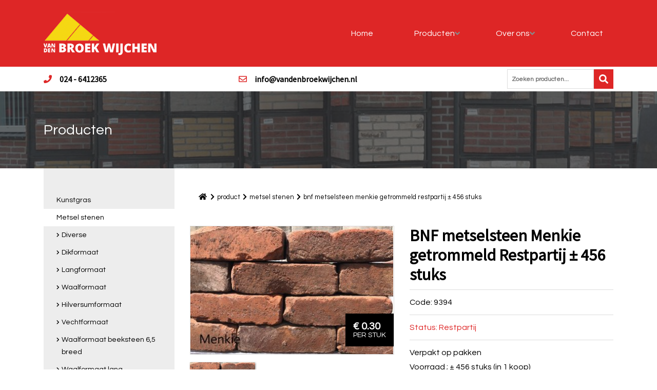

--- FILE ---
content_type: text/html; charset=UTF-8
request_url: https://www.vandenbroekwijchen.nl/product/bnf-metselsteen-menkie-getrommeld-restpartij-%C2%B1-456-stuks/
body_size: 117689
content:
<!doctype html>
<html lang="nl-NL">
<head>
	<meta charset="UTF-8">
<script type="text/javascript">
/* <![CDATA[ */
var gform;gform||(document.addEventListener("gform_main_scripts_loaded",function(){gform.scriptsLoaded=!0}),document.addEventListener("gform/theme/scripts_loaded",function(){gform.themeScriptsLoaded=!0}),window.addEventListener("DOMContentLoaded",function(){gform.domLoaded=!0}),gform={domLoaded:!1,scriptsLoaded:!1,themeScriptsLoaded:!1,isFormEditor:()=>"function"==typeof InitializeEditor,callIfLoaded:function(o){return!(!gform.domLoaded||!gform.scriptsLoaded||!gform.themeScriptsLoaded&&!gform.isFormEditor()||(gform.isFormEditor()&&console.warn("The use of gform.initializeOnLoaded() is deprecated in the form editor context and will be removed in Gravity Forms 3.1."),o(),0))},initializeOnLoaded:function(o){gform.callIfLoaded(o)||(document.addEventListener("gform_main_scripts_loaded",()=>{gform.scriptsLoaded=!0,gform.callIfLoaded(o)}),document.addEventListener("gform/theme/scripts_loaded",()=>{gform.themeScriptsLoaded=!0,gform.callIfLoaded(o)}),window.addEventListener("DOMContentLoaded",()=>{gform.domLoaded=!0,gform.callIfLoaded(o)}))},hooks:{action:{},filter:{}},addAction:function(o,r,e,t){gform.addHook("action",o,r,e,t)},addFilter:function(o,r,e,t){gform.addHook("filter",o,r,e,t)},doAction:function(o){gform.doHook("action",o,arguments)},applyFilters:function(o){return gform.doHook("filter",o,arguments)},removeAction:function(o,r){gform.removeHook("action",o,r)},removeFilter:function(o,r,e){gform.removeHook("filter",o,r,e)},addHook:function(o,r,e,t,n){null==gform.hooks[o][r]&&(gform.hooks[o][r]=[]);var d=gform.hooks[o][r];null==n&&(n=r+"_"+d.length),gform.hooks[o][r].push({tag:n,callable:e,priority:t=null==t?10:t})},doHook:function(r,o,e){var t;if(e=Array.prototype.slice.call(e,1),null!=gform.hooks[r][o]&&((o=gform.hooks[r][o]).sort(function(o,r){return o.priority-r.priority}),o.forEach(function(o){"function"!=typeof(t=o.callable)&&(t=window[t]),"action"==r?t.apply(null,e):e[0]=t.apply(null,e)})),"filter"==r)return e[0]},removeHook:function(o,r,t,n){var e;null!=gform.hooks[o][r]&&(e=(e=gform.hooks[o][r]).filter(function(o,r,e){return!!(null!=n&&n!=o.tag||null!=t&&t!=o.priority)}),gform.hooks[o][r]=e)}});
/* ]]> */
</script>

	<meta name="viewport" content="width=device-width, initial-scale=1">
	<link rel="profile" href="https://gmpg.org/xfn/11">
	<link rel="shortcut icon" href="https://www.vandenbroekwijchen.nl/wp-content/uploads/fav_vandenbroekwhitelogo.png" type="image/x-icon" />	
	<meta name='robots' content='index, follow, max-image-preview:large, max-snippet:-1, max-video-preview:-1' />
<script id="cookieyes" type="text/javascript" src="https://cdn-cookieyes.com/client_data/04807d6373207d9874d3e31b/script.js"></script>
	<!-- This site is optimized with the Yoast SEO plugin v26.8 - https://yoast.com/product/yoast-seo-wordpress/ -->
	<title>BNF metselsteen Menkie getrommeld Restpartij ± 456 stuks - van den Broek Wijchen</title>
	<link rel="canonical" href="https://www.vandenbroekwijchen.nl/product/bnf-metselsteen-menkie-getrommeld-restpartij-±-456-stuks/" />
	<meta property="og:locale" content="nl_NL" />
	<meta property="og:type" content="article" />
	<meta property="og:title" content="BNF metselsteen Menkie getrommeld Restpartij ± 456 stuks - van den Broek Wijchen" />
	<meta property="og:description" content="Verpakt op pakken Voorraad ; ± 456 stuks (in 1... Verder lezen" />
	<meta property="og:url" content="https://www.vandenbroekwijchen.nl/product/bnf-metselsteen-menkie-getrommeld-restpartij-±-456-stuks/" />
	<meta property="og:site_name" content="van den Broek Wijchen" />
	<meta property="article:modified_time" content="2023-07-07T14:51:32+00:00" />
	<meta property="og:image" content="https://www.vandenbroekwijchen.nl/wp-content/uploads/9394-bnfmenkie456st-Middel.jpg" />
	<meta property="og:image:width" content="1024" />
	<meta property="og:image:height" content="646" />
	<meta property="og:image:type" content="image/jpeg" />
	<meta name="twitter:card" content="summary_large_image" />
	<meta name="twitter:label1" content="Geschatte leestijd" />
	<meta name="twitter:data1" content="1 minuut" />
	<script type="application/ld+json" class="yoast-schema-graph">{"@context":"https://schema.org","@graph":[{"@type":"WebPage","@id":"https://www.vandenbroekwijchen.nl/product/bnf-metselsteen-menkie-getrommeld-restpartij-%c2%b1-456-stuks/","url":"https://www.vandenbroekwijchen.nl/product/bnf-metselsteen-menkie-getrommeld-restpartij-%c2%b1-456-stuks/","name":"BNF metselsteen Menkie getrommeld Restpartij ± 456 stuks - van den Broek Wijchen","isPartOf":{"@id":"https://www.vandenbroekwijchen.nl/#website"},"primaryImageOfPage":{"@id":"https://www.vandenbroekwijchen.nl/product/bnf-metselsteen-menkie-getrommeld-restpartij-%c2%b1-456-stuks/#primaryimage"},"image":{"@id":"https://www.vandenbroekwijchen.nl/product/bnf-metselsteen-menkie-getrommeld-restpartij-%c2%b1-456-stuks/#primaryimage"},"thumbnailUrl":"https://www.vandenbroekwijchen.nl/wp-content/uploads/9394-bnfmenkie456st-Middel.jpg","datePublished":"2023-07-07T14:41:34+00:00","dateModified":"2023-07-07T14:51:32+00:00","breadcrumb":{"@id":"https://www.vandenbroekwijchen.nl/product/bnf-metselsteen-menkie-getrommeld-restpartij-%c2%b1-456-stuks/#breadcrumb"},"inLanguage":"nl-NL","potentialAction":[{"@type":"ReadAction","target":["https://www.vandenbroekwijchen.nl/product/bnf-metselsteen-menkie-getrommeld-restpartij-%c2%b1-456-stuks/"]}]},{"@type":"ImageObject","inLanguage":"nl-NL","@id":"https://www.vandenbroekwijchen.nl/product/bnf-metselsteen-menkie-getrommeld-restpartij-%c2%b1-456-stuks/#primaryimage","url":"https://www.vandenbroekwijchen.nl/wp-content/uploads/9394-bnfmenkie456st-Middel.jpg","contentUrl":"https://www.vandenbroekwijchen.nl/wp-content/uploads/9394-bnfmenkie456st-Middel.jpg","width":1024,"height":646},{"@type":"BreadcrumbList","@id":"https://www.vandenbroekwijchen.nl/product/bnf-metselsteen-menkie-getrommeld-restpartij-%c2%b1-456-stuks/#breadcrumb","itemListElement":[{"@type":"ListItem","position":1,"name":"","item":"https://www.vandenbroekwijchen.nl/"},{"@type":"ListItem","position":2,"name":"Product","item":"https://www.vandenbroekwijchen.nl/product/"},{"@type":"ListItem","position":3,"name":"Metsel stenen","item":"https://www.vandenbroekwijchen.nl/categorieen/metsel-stenen-nijmegen-wijchen/"},{"@type":"ListItem","position":4,"name":"BNF metselsteen Menkie getrommeld Restpartij ± 456 stuks"}]},{"@type":"WebSite","@id":"https://www.vandenbroekwijchen.nl/#website","url":"https://www.vandenbroekwijchen.nl/","name":"van den Broek Wijchen","description":"van den Broek Wijchen","publisher":{"@id":"https://www.vandenbroekwijchen.nl/#organization"},"potentialAction":[{"@type":"SearchAction","target":{"@type":"EntryPoint","urlTemplate":"https://www.vandenbroekwijchen.nl/?s={search_term_string}"},"query-input":{"@type":"PropertyValueSpecification","valueRequired":true,"valueName":"search_term_string"}}],"inLanguage":"nl-NL"},{"@type":"Organization","@id":"https://www.vandenbroekwijchen.nl/#organization","name":"Van den Broek Wijchen","url":"https://www.vandenbroekwijchen.nl/","logo":{"@type":"ImageObject","inLanguage":"nl-NL","@id":"https://www.vandenbroekwijchen.nl/#/schema/logo/image/","url":"https://www.vandenbroekwijchen.nl/wp-content/uploads/van-den-Broek-Logo.svg","contentUrl":"https://www.vandenbroekwijchen.nl/wp-content/uploads/van-den-Broek-Logo.svg","width":253,"height":92.400000000000005684341886080801486968994140625,"caption":"Van den Broek Wijchen"},"image":{"@id":"https://www.vandenbroekwijchen.nl/#/schema/logo/image/"}}]}</script>
	<!-- / Yoast SEO plugin. -->


<link rel='dns-prefetch' href='//cdnjs.cloudflare.com' />
<link rel='dns-prefetch' href='//stackpath.bootstrapcdn.com' />
<link rel='dns-prefetch' href='//use.fontawesome.com' />
<link rel='dns-prefetch' href='//cdn.jsdelivr.net' />
<link rel='dns-prefetch' href='//www.googletagmanager.com' />
<link rel='dns-prefetch' href='//fonts.googleapis.com' />
<link rel="alternate" type="application/rss+xml" title="van den Broek Wijchen &raquo; feed" href="https://www.vandenbroekwijchen.nl/feed/" />
<link rel="alternate" type="application/rss+xml" title="van den Broek Wijchen &raquo; reacties feed" href="https://www.vandenbroekwijchen.nl/comments/feed/" />
<link rel="alternate" title="oEmbed (JSON)" type="application/json+oembed" href="https://www.vandenbroekwijchen.nl/wp-json/oembed/1.0/embed?url=https%3A%2F%2Fwww.vandenbroekwijchen.nl%2Fproduct%2Fbnf-metselsteen-menkie-getrommeld-restpartij-%25c2%25b1-456-stuks%2F" />
<link rel="alternate" title="oEmbed (XML)" type="text/xml+oembed" href="https://www.vandenbroekwijchen.nl/wp-json/oembed/1.0/embed?url=https%3A%2F%2Fwww.vandenbroekwijchen.nl%2Fproduct%2Fbnf-metselsteen-menkie-getrommeld-restpartij-%25c2%25b1-456-stuks%2F&#038;format=xml" />
<style id='wp-img-auto-sizes-contain-inline-css' type='text/css'>
img:is([sizes=auto i],[sizes^="auto," i]){contain-intrinsic-size:3000px 1500px}
/*# sourceURL=wp-img-auto-sizes-contain-inline-css */
</style>
<link rel='stylesheet' id='bootstrap-css' href='https://stackpath.bootstrapcdn.com/bootstrap/4.1.3/css/bootstrap.min.css?ver=28-01-2026-01-15-31' type='text/css' media='all' />
<link rel='stylesheet' id='gf-css' href='//fonts.googleapis.com/css?family=Questrial%7CSource+Sans+Pro&#038;display=swap&#038;ver=28-01-2026-01-15-31' type='text/css' media='all' />
<link rel='stylesheet' id='fa-css' href='https://use.fontawesome.com/releases/v5.5.0/css/all.css?ver=28-01-2026-01-15-31' type='text/css' media='all' />
<link rel='stylesheet' id='main-css' href='https://www.vandenbroekwijchen.nl/wp-content/themes/prode/dist/css/main.css?ver=28-01-2026-01-15-31' type='text/css' media='all' />
<link rel='stylesheet' id='onderhoud-css' href='https://www.vandenbroekwijchen.nl/wp-content/themes/prode/dist/css/onderhoud.css?ver=28-01-2026-01-15-31' type='text/css' media='all' />
<style id='wp-emoji-styles-inline-css' type='text/css'>

	img.wp-smiley, img.emoji {
		display: inline !important;
		border: none !important;
		box-shadow: none !important;
		height: 1em !important;
		width: 1em !important;
		margin: 0 0.07em !important;
		vertical-align: -0.1em !important;
		background: none !important;
		padding: 0 !important;
	}
/*# sourceURL=wp-emoji-styles-inline-css */
</style>
<style id='wp-block-library-inline-css' type='text/css'>
:root{--wp-block-synced-color:#7a00df;--wp-block-synced-color--rgb:122,0,223;--wp-bound-block-color:var(--wp-block-synced-color);--wp-editor-canvas-background:#ddd;--wp-admin-theme-color:#007cba;--wp-admin-theme-color--rgb:0,124,186;--wp-admin-theme-color-darker-10:#006ba1;--wp-admin-theme-color-darker-10--rgb:0,107,160.5;--wp-admin-theme-color-darker-20:#005a87;--wp-admin-theme-color-darker-20--rgb:0,90,135;--wp-admin-border-width-focus:2px}@media (min-resolution:192dpi){:root{--wp-admin-border-width-focus:1.5px}}.wp-element-button{cursor:pointer}:root .has-very-light-gray-background-color{background-color:#eee}:root .has-very-dark-gray-background-color{background-color:#313131}:root .has-very-light-gray-color{color:#eee}:root .has-very-dark-gray-color{color:#313131}:root .has-vivid-green-cyan-to-vivid-cyan-blue-gradient-background{background:linear-gradient(135deg,#00d084,#0693e3)}:root .has-purple-crush-gradient-background{background:linear-gradient(135deg,#34e2e4,#4721fb 50%,#ab1dfe)}:root .has-hazy-dawn-gradient-background{background:linear-gradient(135deg,#faaca8,#dad0ec)}:root .has-subdued-olive-gradient-background{background:linear-gradient(135deg,#fafae1,#67a671)}:root .has-atomic-cream-gradient-background{background:linear-gradient(135deg,#fdd79a,#004a59)}:root .has-nightshade-gradient-background{background:linear-gradient(135deg,#330968,#31cdcf)}:root .has-midnight-gradient-background{background:linear-gradient(135deg,#020381,#2874fc)}:root{--wp--preset--font-size--normal:16px;--wp--preset--font-size--huge:42px}.has-regular-font-size{font-size:1em}.has-larger-font-size{font-size:2.625em}.has-normal-font-size{font-size:var(--wp--preset--font-size--normal)}.has-huge-font-size{font-size:var(--wp--preset--font-size--huge)}.has-text-align-center{text-align:center}.has-text-align-left{text-align:left}.has-text-align-right{text-align:right}.has-fit-text{white-space:nowrap!important}#end-resizable-editor-section{display:none}.aligncenter{clear:both}.items-justified-left{justify-content:flex-start}.items-justified-center{justify-content:center}.items-justified-right{justify-content:flex-end}.items-justified-space-between{justify-content:space-between}.screen-reader-text{border:0;clip-path:inset(50%);height:1px;margin:-1px;overflow:hidden;padding:0;position:absolute;width:1px;word-wrap:normal!important}.screen-reader-text:focus{background-color:#ddd;clip-path:none;color:#444;display:block;font-size:1em;height:auto;left:5px;line-height:normal;padding:15px 23px 14px;text-decoration:none;top:5px;width:auto;z-index:100000}html :where(.has-border-color){border-style:solid}html :where([style*=border-top-color]){border-top-style:solid}html :where([style*=border-right-color]){border-right-style:solid}html :where([style*=border-bottom-color]){border-bottom-style:solid}html :where([style*=border-left-color]){border-left-style:solid}html :where([style*=border-width]){border-style:solid}html :where([style*=border-top-width]){border-top-style:solid}html :where([style*=border-right-width]){border-right-style:solid}html :where([style*=border-bottom-width]){border-bottom-style:solid}html :where([style*=border-left-width]){border-left-style:solid}html :where(img[class*=wp-image-]){height:auto;max-width:100%}:where(figure){margin:0 0 1em}html :where(.is-position-sticky){--wp-admin--admin-bar--position-offset:var(--wp-admin--admin-bar--height,0px)}@media screen and (max-width:600px){html :where(.is-position-sticky){--wp-admin--admin-bar--position-offset:0px}}

/*# sourceURL=wp-block-library-inline-css */
</style><style id='global-styles-inline-css' type='text/css'>
:root{--wp--preset--aspect-ratio--square: 1;--wp--preset--aspect-ratio--4-3: 4/3;--wp--preset--aspect-ratio--3-4: 3/4;--wp--preset--aspect-ratio--3-2: 3/2;--wp--preset--aspect-ratio--2-3: 2/3;--wp--preset--aspect-ratio--16-9: 16/9;--wp--preset--aspect-ratio--9-16: 9/16;--wp--preset--color--black: #000000;--wp--preset--color--cyan-bluish-gray: #abb8c3;--wp--preset--color--white: #ffffff;--wp--preset--color--pale-pink: #f78da7;--wp--preset--color--vivid-red: #cf2e2e;--wp--preset--color--luminous-vivid-orange: #ff6900;--wp--preset--color--luminous-vivid-amber: #fcb900;--wp--preset--color--light-green-cyan: #7bdcb5;--wp--preset--color--vivid-green-cyan: #00d084;--wp--preset--color--pale-cyan-blue: #8ed1fc;--wp--preset--color--vivid-cyan-blue: #0693e3;--wp--preset--color--vivid-purple: #9b51e0;--wp--preset--gradient--vivid-cyan-blue-to-vivid-purple: linear-gradient(135deg,rgb(6,147,227) 0%,rgb(155,81,224) 100%);--wp--preset--gradient--light-green-cyan-to-vivid-green-cyan: linear-gradient(135deg,rgb(122,220,180) 0%,rgb(0,208,130) 100%);--wp--preset--gradient--luminous-vivid-amber-to-luminous-vivid-orange: linear-gradient(135deg,rgb(252,185,0) 0%,rgb(255,105,0) 100%);--wp--preset--gradient--luminous-vivid-orange-to-vivid-red: linear-gradient(135deg,rgb(255,105,0) 0%,rgb(207,46,46) 100%);--wp--preset--gradient--very-light-gray-to-cyan-bluish-gray: linear-gradient(135deg,rgb(238,238,238) 0%,rgb(169,184,195) 100%);--wp--preset--gradient--cool-to-warm-spectrum: linear-gradient(135deg,rgb(74,234,220) 0%,rgb(151,120,209) 20%,rgb(207,42,186) 40%,rgb(238,44,130) 60%,rgb(251,105,98) 80%,rgb(254,248,76) 100%);--wp--preset--gradient--blush-light-purple: linear-gradient(135deg,rgb(255,206,236) 0%,rgb(152,150,240) 100%);--wp--preset--gradient--blush-bordeaux: linear-gradient(135deg,rgb(254,205,165) 0%,rgb(254,45,45) 50%,rgb(107,0,62) 100%);--wp--preset--gradient--luminous-dusk: linear-gradient(135deg,rgb(255,203,112) 0%,rgb(199,81,192) 50%,rgb(65,88,208) 100%);--wp--preset--gradient--pale-ocean: linear-gradient(135deg,rgb(255,245,203) 0%,rgb(182,227,212) 50%,rgb(51,167,181) 100%);--wp--preset--gradient--electric-grass: linear-gradient(135deg,rgb(202,248,128) 0%,rgb(113,206,126) 100%);--wp--preset--gradient--midnight: linear-gradient(135deg,rgb(2,3,129) 0%,rgb(40,116,252) 100%);--wp--preset--font-size--small: 13px;--wp--preset--font-size--medium: 20px;--wp--preset--font-size--large: 36px;--wp--preset--font-size--x-large: 42px;--wp--preset--spacing--20: 0.44rem;--wp--preset--spacing--30: 0.67rem;--wp--preset--spacing--40: 1rem;--wp--preset--spacing--50: 1.5rem;--wp--preset--spacing--60: 2.25rem;--wp--preset--spacing--70: 3.38rem;--wp--preset--spacing--80: 5.06rem;--wp--preset--shadow--natural: 6px 6px 9px rgba(0, 0, 0, 0.2);--wp--preset--shadow--deep: 12px 12px 50px rgba(0, 0, 0, 0.4);--wp--preset--shadow--sharp: 6px 6px 0px rgba(0, 0, 0, 0.2);--wp--preset--shadow--outlined: 6px 6px 0px -3px rgb(255, 255, 255), 6px 6px rgb(0, 0, 0);--wp--preset--shadow--crisp: 6px 6px 0px rgb(0, 0, 0);}:where(.is-layout-flex){gap: 0.5em;}:where(.is-layout-grid){gap: 0.5em;}body .is-layout-flex{display: flex;}.is-layout-flex{flex-wrap: wrap;align-items: center;}.is-layout-flex > :is(*, div){margin: 0;}body .is-layout-grid{display: grid;}.is-layout-grid > :is(*, div){margin: 0;}:where(.wp-block-columns.is-layout-flex){gap: 2em;}:where(.wp-block-columns.is-layout-grid){gap: 2em;}:where(.wp-block-post-template.is-layout-flex){gap: 1.25em;}:where(.wp-block-post-template.is-layout-grid){gap: 1.25em;}.has-black-color{color: var(--wp--preset--color--black) !important;}.has-cyan-bluish-gray-color{color: var(--wp--preset--color--cyan-bluish-gray) !important;}.has-white-color{color: var(--wp--preset--color--white) !important;}.has-pale-pink-color{color: var(--wp--preset--color--pale-pink) !important;}.has-vivid-red-color{color: var(--wp--preset--color--vivid-red) !important;}.has-luminous-vivid-orange-color{color: var(--wp--preset--color--luminous-vivid-orange) !important;}.has-luminous-vivid-amber-color{color: var(--wp--preset--color--luminous-vivid-amber) !important;}.has-light-green-cyan-color{color: var(--wp--preset--color--light-green-cyan) !important;}.has-vivid-green-cyan-color{color: var(--wp--preset--color--vivid-green-cyan) !important;}.has-pale-cyan-blue-color{color: var(--wp--preset--color--pale-cyan-blue) !important;}.has-vivid-cyan-blue-color{color: var(--wp--preset--color--vivid-cyan-blue) !important;}.has-vivid-purple-color{color: var(--wp--preset--color--vivid-purple) !important;}.has-black-background-color{background-color: var(--wp--preset--color--black) !important;}.has-cyan-bluish-gray-background-color{background-color: var(--wp--preset--color--cyan-bluish-gray) !important;}.has-white-background-color{background-color: var(--wp--preset--color--white) !important;}.has-pale-pink-background-color{background-color: var(--wp--preset--color--pale-pink) !important;}.has-vivid-red-background-color{background-color: var(--wp--preset--color--vivid-red) !important;}.has-luminous-vivid-orange-background-color{background-color: var(--wp--preset--color--luminous-vivid-orange) !important;}.has-luminous-vivid-amber-background-color{background-color: var(--wp--preset--color--luminous-vivid-amber) !important;}.has-light-green-cyan-background-color{background-color: var(--wp--preset--color--light-green-cyan) !important;}.has-vivid-green-cyan-background-color{background-color: var(--wp--preset--color--vivid-green-cyan) !important;}.has-pale-cyan-blue-background-color{background-color: var(--wp--preset--color--pale-cyan-blue) !important;}.has-vivid-cyan-blue-background-color{background-color: var(--wp--preset--color--vivid-cyan-blue) !important;}.has-vivid-purple-background-color{background-color: var(--wp--preset--color--vivid-purple) !important;}.has-black-border-color{border-color: var(--wp--preset--color--black) !important;}.has-cyan-bluish-gray-border-color{border-color: var(--wp--preset--color--cyan-bluish-gray) !important;}.has-white-border-color{border-color: var(--wp--preset--color--white) !important;}.has-pale-pink-border-color{border-color: var(--wp--preset--color--pale-pink) !important;}.has-vivid-red-border-color{border-color: var(--wp--preset--color--vivid-red) !important;}.has-luminous-vivid-orange-border-color{border-color: var(--wp--preset--color--luminous-vivid-orange) !important;}.has-luminous-vivid-amber-border-color{border-color: var(--wp--preset--color--luminous-vivid-amber) !important;}.has-light-green-cyan-border-color{border-color: var(--wp--preset--color--light-green-cyan) !important;}.has-vivid-green-cyan-border-color{border-color: var(--wp--preset--color--vivid-green-cyan) !important;}.has-pale-cyan-blue-border-color{border-color: var(--wp--preset--color--pale-cyan-blue) !important;}.has-vivid-cyan-blue-border-color{border-color: var(--wp--preset--color--vivid-cyan-blue) !important;}.has-vivid-purple-border-color{border-color: var(--wp--preset--color--vivid-purple) !important;}.has-vivid-cyan-blue-to-vivid-purple-gradient-background{background: var(--wp--preset--gradient--vivid-cyan-blue-to-vivid-purple) !important;}.has-light-green-cyan-to-vivid-green-cyan-gradient-background{background: var(--wp--preset--gradient--light-green-cyan-to-vivid-green-cyan) !important;}.has-luminous-vivid-amber-to-luminous-vivid-orange-gradient-background{background: var(--wp--preset--gradient--luminous-vivid-amber-to-luminous-vivid-orange) !important;}.has-luminous-vivid-orange-to-vivid-red-gradient-background{background: var(--wp--preset--gradient--luminous-vivid-orange-to-vivid-red) !important;}.has-very-light-gray-to-cyan-bluish-gray-gradient-background{background: var(--wp--preset--gradient--very-light-gray-to-cyan-bluish-gray) !important;}.has-cool-to-warm-spectrum-gradient-background{background: var(--wp--preset--gradient--cool-to-warm-spectrum) !important;}.has-blush-light-purple-gradient-background{background: var(--wp--preset--gradient--blush-light-purple) !important;}.has-blush-bordeaux-gradient-background{background: var(--wp--preset--gradient--blush-bordeaux) !important;}.has-luminous-dusk-gradient-background{background: var(--wp--preset--gradient--luminous-dusk) !important;}.has-pale-ocean-gradient-background{background: var(--wp--preset--gradient--pale-ocean) !important;}.has-electric-grass-gradient-background{background: var(--wp--preset--gradient--electric-grass) !important;}.has-midnight-gradient-background{background: var(--wp--preset--gradient--midnight) !important;}.has-small-font-size{font-size: var(--wp--preset--font-size--small) !important;}.has-medium-font-size{font-size: var(--wp--preset--font-size--medium) !important;}.has-large-font-size{font-size: var(--wp--preset--font-size--large) !important;}.has-x-large-font-size{font-size: var(--wp--preset--font-size--x-large) !important;}
/*# sourceURL=global-styles-inline-css */
</style>

<style id='classic-theme-styles-inline-css' type='text/css'>
/*! This file is auto-generated */
.wp-block-button__link{color:#fff;background-color:#32373c;border-radius:9999px;box-shadow:none;text-decoration:none;padding:calc(.667em + 2px) calc(1.333em + 2px);font-size:1.125em}.wp-block-file__button{background:#32373c;color:#fff;text-decoration:none}
/*# sourceURL=/wp-includes/css/classic-themes.min.css */
</style>
<link rel='stylesheet' id='cpsh-shortcodes-css' href='https://www.vandenbroekwijchen.nl/wp-content/plugins/column-shortcodes//assets/css/shortcodes.css?ver=1.0.1' type='text/css' media='all' />
<link rel='stylesheet' id='search-filter-plugin-styles-css' href='https://www.vandenbroekwijchen.nl/wp-content/plugins/search-filter-pro/public/assets/css/search-filter.min.css?ver=2.5.21' type='text/css' media='all' />
<link rel='stylesheet' id='wp-pagenavi-css' href='https://www.vandenbroekwijchen.nl/wp-content/plugins/wp-pagenavi/pagenavi-css.css?ver=2.70' type='text/css' media='all' />
<link rel='stylesheet' id='ubermenu-css' href='https://www.vandenbroekwijchen.nl/wp-content/plugins/ubermenu/pro/assets/css/ubermenu.min.css?ver=3.8.5' type='text/css' media='all' />
<link rel='stylesheet' id='ubermenu-vanilla-css' href='https://www.vandenbroekwijchen.nl/wp-content/plugins/ubermenu/assets/css/skins/vanilla.css?ver=6.9' type='text/css' media='all' />
<link rel='stylesheet' id='ubermenu-font-awesome-all-css' href='https://www.vandenbroekwijchen.nl/wp-content/plugins/ubermenu/assets/fontawesome/css/all.min.css?ver=6.9' type='text/css' media='all' />
<script type="text/javascript" src="https://www.vandenbroekwijchen.nl/wp-includes/js/jquery/jquery.min.js?ver=3.7.1" id="jquery-core-js"></script>
<script type="text/javascript" src="https://www.vandenbroekwijchen.nl/wp-includes/js/jquery/jquery-migrate.min.js?ver=3.4.1" id="jquery-migrate-js"></script>
<script type="text/javascript" src="https://cdn.jsdelivr.net/jquery.mixitup/latest/jquery.mixitup.min.js?ver=28-01-2026-01-15-31" id="mixitup-js"></script>
<script type="text/javascript" src="https://www.vandenbroekwijchen.nl/wp-content/plugins/responsive-menu-pro/public/js/noscroll.js" id="responsive-menu-pro-noscroll-js"></script>

<!-- Google tag (gtag.js) snippet toegevoegd door Site Kit -->
<!-- Google Analytics snippet toegevoegd door Site Kit -->
<script type="text/javascript" src="https://www.googletagmanager.com/gtag/js?id=GT-NBPPXNB" id="google_gtagjs-js" async></script>
<script type="text/javascript" id="google_gtagjs-js-after">
/* <![CDATA[ */
window.dataLayer = window.dataLayer || [];function gtag(){dataLayer.push(arguments);}
gtag("set","linker",{"domains":["www.vandenbroekwijchen.nl"]});
gtag("js", new Date());
gtag("set", "developer_id.dZTNiMT", true);
gtag("config", "GT-NBPPXNB");
//# sourceURL=google_gtagjs-js-after
/* ]]> */
</script>
<link rel="https://api.w.org/" href="https://www.vandenbroekwijchen.nl/wp-json/" /><link rel='shortlink' href='https://www.vandenbroekwijchen.nl/?p=18431' />
<meta name="generator" content="Site Kit by Google 1.170.0" /><!-- Stream WordPress user activity plugin v4.1.1 -->
<style id="ubermenu-custom-generated-css">
/** Font Awesome 4 Compatibility **/
.fa{font-style:normal;font-variant:normal;font-weight:normal;font-family:FontAwesome;}

/** UberMenu Custom Menu Item Styles (Menu Item Settings) **/
/* 2838 */   .ubermenu .ubermenu-submenu.ubermenu-submenu-id-2838 { min-width:10%; }

/* Status: Loaded from Transient */

</style><style>button#responsive-menu-pro-button,
#responsive-menu-pro-container {
    display: none;
    -webkit-text-size-adjust: 100%;
}

#responsive-menu-pro-container {
    z-index: 99998;
}

@media screen and (max-width:767px) {

    #responsive-menu-pro-container {
        display: block;
        position: fixed;
        top: 0;
        bottom: 0;        padding-bottom: 5px;
        margin-bottom: -5px;
        outline: 1px solid transparent;
        overflow-y: auto;
        overflow-x: hidden;
    }

    #responsive-menu-pro-container .responsive-menu-pro-search-box {
        width: 100%;
        padding: 0 2%;
        border-radius: 2px;
        height: 50px;
        -webkit-appearance: none;
    }

    #responsive-menu-pro-container.push-left,
    #responsive-menu-pro-container.slide-left {
        transform: translateX(-100%);
        -ms-transform: translateX(-100%);
        -webkit-transform: translateX(-100%);
        -moz-transform: translateX(-100%);
    }

    .responsive-menu-pro-open #responsive-menu-pro-container.push-left,
    .responsive-menu-pro-open #responsive-menu-pro-container.slide-left {
        transform: translateX(0);
        -ms-transform: translateX(0);
        -webkit-transform: translateX(0);
        -moz-transform: translateX(0);
    }

    #responsive-menu-pro-container.push-top,
    #responsive-menu-pro-container.slide-top {
        transform: translateY(-100%);
        -ms-transform: translateY(-100%);
        -webkit-transform: translateY(-100%);
        -moz-transform: translateY(-100%);
    }

    .responsive-menu-pro-open #responsive-menu-pro-container.push-top,
    .responsive-menu-pro-open #responsive-menu-pro-container.slide-top {
        transform: translateY(0);
        -ms-transform: translateY(0);
        -webkit-transform: translateY(0);
        -moz-transform: translateY(0);
    }

    #responsive-menu-pro-container.push-right,
    #responsive-menu-pro-container.slide-right {
        transform: translateX(100%);
        -ms-transform: translateX(100%);
        -webkit-transform: translateX(100%);
        -moz-transform: translateX(100%);
    }

    .responsive-menu-pro-open #responsive-menu-pro-container.push-right,
    .responsive-menu-pro-open #responsive-menu-pro-container.slide-right {
        transform: translateX(0);
        -ms-transform: translateX(0);
        -webkit-transform: translateX(0);
        -moz-transform: translateX(0);
    }

    #responsive-menu-pro-container.push-bottom,
    #responsive-menu-pro-container.slide-bottom {
        transform: translateY(100%);
        -ms-transform: translateY(100%);
        -webkit-transform: translateY(100%);
        -moz-transform: translateY(100%);
    }

    .responsive-menu-pro-open #responsive-menu-pro-container.push-bottom,
    .responsive-menu-pro-open #responsive-menu-pro-container.slide-bottom {
        transform: translateY(0);
        -ms-transform: translateY(0);
        -webkit-transform: translateY(0);
        -moz-transform: translateY(0);
    }

    #responsive-menu-pro-container,
    #responsive-menu-pro-container:before,
    #responsive-menu-pro-container:after,
    #responsive-menu-pro-container *,
    #responsive-menu-pro-container *:before,
    #responsive-menu-pro-container *:after {
        box-sizing: border-box;
        margin: 0;
        padding: 0;
    }

    #responsive-menu-pro-container #responsive-menu-pro-search-box,
    #responsive-menu-pro-container #responsive-menu-pro-additional-content,
    #responsive-menu-pro-container #responsive-menu-pro-title {
        padding: 25px 5%;
    }

    #responsive-menu-pro-container #responsive-menu-pro,
    #responsive-menu-pro-container #responsive-menu-pro ul {
        width: 100%;
   }

    #responsive-menu-pro-container #responsive-menu-pro ul.responsive-menu-pro-submenu {
        display: none;
    }

    #responsive-menu-pro-container #responsive-menu-pro ul.responsive-menu-pro-submenu.responsive-menu-pro-submenu-open {
     display: block;
    }        #responsive-menu-pro-container #responsive-menu-pro ul.responsive-menu-pro-submenu-depth-1 a.responsive-menu-pro-item-link {
            padding-left:10%;
        }

        #responsive-menu-pro-container #responsive-menu-pro ul.responsive-menu-pro-submenu-depth-2 a.responsive-menu-pro-item-link {
            padding-left:15%;
        }

        #responsive-menu-pro-container #responsive-menu-pro ul.responsive-menu-pro-submenu-depth-3 a.responsive-menu-pro-item-link {
            padding-left:20%;
        }

        #responsive-menu-pro-container #responsive-menu-pro ul.responsive-menu-pro-submenu-depth-4 a.responsive-menu-pro-item-link {
            padding-left:25%;
        }

        #responsive-menu-pro-container #responsive-menu-pro ul.responsive-menu-pro-submenu-depth-5 a.responsive-menu-pro-item-link {
            padding-left:30%;
        }
    #responsive-menu-pro-container li.responsive-menu-pro-item {
        width: 100%;
        list-style: none;
    }

    #responsive-menu-pro-container li.responsive-menu-pro-item a {
        width: 100%;
        display: block;
        text-decoration: none;
        position: relative;
    }

    #responsive-menu-pro-container #responsive-menu-pro li.responsive-menu-pro-item a {            padding: 0 5%;    }

    #responsive-menu-pro-container .responsive-menu-pro-submenu li.responsive-menu-pro-item a {            padding: 0 5%;    }


    #responsive-menu-pro-container li.responsive-menu-pro-item a .glyphicon,
    #responsive-menu-pro-container li.responsive-menu-pro-item a .fab,
    #responsive-menu-pro-container li.responsive-menu-pro-item a .fas {
        margin-right: 15px;
    }

    #responsive-menu-pro-container li.responsive-menu-pro-item a .responsive-menu-pro-subarrow {
        position: absolute;
        top: 0;
        bottom: 0;
        text-align: center;
        overflow: hidden;
    }

    #responsive-menu-pro-container li.responsive-menu-pro-item a .responsive-menu-pro-subarrow .glyphicon,
    #responsive-menu-pro-container li.responsive-menu-pro-item a .responsive-menu-pro-subarrow .fab,
    #responsive-menu-pro-container li.responsive-menu-pro-item a .responsive-menu-pro-subarrow .fas {
        margin-right: 0;
    }

    button#responsive-menu-pro-button .responsive-menu-pro-button-icon-inactive {
        display: none;
    }

    button#responsive-menu-pro-button {
        z-index: 99999;
        display: none;
        overflow: hidden;
        outline: none;
    }

    button#responsive-menu-pro-button img {
        max-width: 100%;
    }

    .responsive-menu-pro-label {
        display: inline-block;
        font-weight: 600;
        margin: 0 5px;
        vertical-align: middle;
        pointer-events: none;
    }

    .responsive-menu-pro-accessible {
        display: inline-block;
    }

    .responsive-menu-pro-accessible .responsive-menu-pro-box {
        display: inline-block;
        vertical-align: middle;
    }

    .responsive-menu-pro-label.responsive-menu-pro-label-top,
    .responsive-menu-pro-label.responsive-menu-pro-label-bottom {
        display: block;
        margin: 0 auto;
    }

    button#responsive-menu-pro-button {
        padding: 0 0;
        display: inline-block;
        cursor: pointer;
        transition-property: opacity, filter;
        transition-duration: 0.15s;
        transition-timing-function: linear;
        font: inherit;
        color: inherit;
        text-transform: none;
        background-color: transparent;
        border: 0;
        margin: 0;
    }

    .responsive-menu-pro-box {
        width:25px;
        height:19px;
        display: inline-block;
        position: relative;
    }

    .responsive-menu-pro-inner {
        display: block;
        top: 50%;
        margin-top:-1.5px;
    }

    .responsive-menu-pro-inner,
    .responsive-menu-pro-inner::before,
    .responsive-menu-pro-inner::after {
        width:25px;
        height:3px;
        background-color:rgba(0, 0, 0, 1);
        border-radius: 4px;
        position: absolute;
        transition-property: transform;
        transition-duration: 0.15s;
        transition-timing-function: ease;
    }

    .responsive-menu-pro-open .responsive-menu-pro-inner,
    .responsive-menu-pro-open .responsive-menu-pro-inner::before,
    .responsive-menu-pro-open .responsive-menu-pro-inner::after {
        background-color:rgba(0, 0, 0, 1);
    }

    button#responsive-menu-pro-button:hover .responsive-menu-pro-inner,
    button#responsive-menu-pro-button:hover .responsive-menu-pro-inner::before,
    button#responsive-menu-pro-button:hover .responsive-menu-pro-inner::after,
    button#responsive-menu-pro-button:hover .responsive-menu-pro-open .responsive-menu-pro-inner,
    button#responsive-menu-pro-button:hover .responsive-menu-pro-open .responsive-menu-pro-inner::before,
    button#responsive-menu-pro-button:hover .responsive-menu-pro-open .responsive-menu-pro-inner::after,
    button#responsive-menu-pro-button:focus .responsive-menu-pro-inner,
    button#responsive-menu-pro-button:focus .responsive-menu-pro-inner::before,
    button#responsive-menu-pro-button:focus .responsive-menu-pro-inner::after,
    button#responsive-menu-pro-button:focus .responsive-menu-pro-open .responsive-menu-pro-inner,
    button#responsive-menu-pro-button:focus .responsive-menu-pro-open .responsive-menu-pro-inner::before,
    button#responsive-menu-pro-button:focus .responsive-menu-pro-open .responsive-menu-pro-inner::after {
        background-color:rgba(0, 0, 0, 1);
    }

    .responsive-menu-pro-inner::before,
    .responsive-menu-pro-inner::after {
        content: "";
        display: block;
    }

    .responsive-menu-pro-inner::before {
        top:-8px;
    }

    .responsive-menu-pro-inner::after {
        bottom:-8px;
    }.responsive-menu-pro-boring .responsive-menu-pro-inner,
.responsive-menu-pro-boring .responsive-menu-pro-inner::before,
.responsive-menu-pro-boring .responsive-menu-pro-inner::after {
    transition-property: none;
}

.responsive-menu-pro-boring.is-active .responsive-menu-pro-inner {
    transform: rotate(45deg);
}

.responsive-menu-pro-boring.is-active .responsive-menu-pro-inner::before {
    top: 0;
    opacity: 0;
}

.responsive-menu-pro-boring.is-active .responsive-menu-pro-inner::after {
    bottom: 0;
    transform: rotate(-90deg);
}
    button#responsive-menu-pro-button {
        width:55px;
        height:55px;
        position:fixed;
        top:15px;right:5%;
        display: inline-block;
        transition: transform 0.5s, background-color 0.5s;    }
    button#responsive-menu-pro-button .responsive-menu-pro-box {
        color:rgba(0, 0, 0, 1);
        pointer-events: none;
    }

    .responsive-menu-pro-open button#responsive-menu-pro-button .responsive-menu-pro-box {
        color:rgba(0, 0, 0, 1);
    }

    .responsive-menu-pro-label {
        color:#ffffff;
        font-size:14px;
        line-height:13px;        pointer-events: none;
    }

    .responsive-menu-pro-label .responsive-menu-pro-button-text-open {
        display: none;
    }        html.responsive-menu-pro-open {
            cursor: pointer;
        }

        html.responsive-menu-pro-open #responsive-menu-pro-container {
            cursor: initial;
        }
    .responsive-menu-pro-fade-top #responsive-menu-pro-container,
    .responsive-menu-pro-fade-left #responsive-menu-pro-container,
    .responsive-menu-pro-fade-right #responsive-menu-pro-container,
    .responsive-menu-pro-fade-bottom #responsive-menu-pro-container {
        display: none;
    }
    #responsive-menu-pro-container {
        width:75%;left: 0;            background:#212121;        transition: transform 0.5s;
        text-align:left;    }

    #responsive-menu-pro-container #responsive-menu-pro-wrapper {
        background:#212121;
    }

    #responsive-menu-pro-container #responsive-menu-pro-additional-content {
        color:#ffffff;
    }

    #responsive-menu-pro-container .responsive-menu-pro-search-box {
        background:#ffffff;
        border: 2px solid #dadada;
        color:#333333;
    }

    #responsive-menu-pro-container .responsive-menu-pro-search-box:-ms-input-placeholder {
        color:#c7c7cd;
    }

    #responsive-menu-pro-container .responsive-menu-pro-search-box::-webkit-input-placeholder {
        color:#c7c7cd;
    }

    #responsive-menu-pro-container .responsive-menu-pro-search-box:-moz-placeholder {
        color:#c7c7cd;
        opacity: 1;
    }

    #responsive-menu-pro-container .responsive-menu-pro-search-box::-moz-placeholder {
        color:#c7c7cd;
        opacity: 1;
    }

    #responsive-menu-pro-container .responsive-menu-pro-item-link,
    #responsive-menu-pro-container #responsive-menu-pro-title,
    #responsive-menu-pro-container .responsive-menu-pro-subarrow {
        transition: background-color 0.5s,
                    border-color 0.5s,
                    color 0.5s;
    }

    #responsive-menu-pro-container #responsive-menu-pro-title {
        background-color:#212121;
        color:#ffffff;
        font-size:13px;
        text-align:left;
    }

    #responsive-menu-pro-container #responsive-menu-pro-title a {
        color:#ffffff;
        font-size:13px;
        text-decoration: none;
    }

    #responsive-menu-pro-container #responsive-menu-pro-title a:hover {
        color:#ffffff;
    }

    #responsive-menu-pro-container #responsive-menu-pro-title:hover {
        background-color:#212121;
        color:#ffffff;
    }

    #responsive-menu-pro-container #responsive-menu-pro-title:hover a {
        color:#ffffff;
    }

    #responsive-menu-pro-container #responsive-menu-pro-title #responsive-menu-pro-title-image {
        display: inline-block;
        vertical-align: middle;
        max-width: 100%;
        margin-bottom: 15px;
    }

    #responsive-menu-pro-container #responsive-menu-pro-title #responsive-menu-pro-title-image img {        max-width: 100%;
    }

    #responsive-menu-pro-container #responsive-menu-pro > li.responsive-menu-pro-item:first-child > a {
        border-top:1px solid #212121;
    }

    #responsive-menu-pro-container #responsive-menu-pro li.responsive-menu-pro-item .responsive-menu-pro-item-link {
        font-size:13px;
    }

    #responsive-menu-pro-container #responsive-menu-pro li.responsive-menu-pro-item a {
        line-height:40px;
        border-bottom:1px solid #212121;
        color:#ffffff;
        background-color:#212121;            height:40px;    }

    #responsive-menu-pro-container #responsive-menu-pro li.responsive-menu-pro-item a:hover,
    #responsive-menu-pro-container #responsive-menu-pro li.responsive-menu-pro-item a:focus {
        color:#ffffff;
        background-color:#3f3f3f;
        border-color:#212121;
    }

    #responsive-menu-pro-container #responsive-menu-pro li.responsive-menu-pro-item a:hover .responsive-menu-pro-subarrow,
    #responsive-menu-pro-container #responsive-menu-pro li.responsive-menu-pro-item a:focus .responsive-menu-pro-subarrow  {
        color:#ffffff;
        border-color:#3f3f3f;
        background-color:#3f3f3f;
    }

    #responsive-menu-pro-container #responsive-menu-pro li.responsive-menu-pro-item a:hover .responsive-menu-pro-subarrow.responsive-menu-pro-subarrow-active,
    #responsive-menu-pro-container #responsive-menu-pro li.responsive-menu-pro-item a:focus .responsive-menu-pro-subarrow.responsive-menu-pro-subarrow-active {
        color:#ffffff;
        border-color:#3f3f3f;
        background-color:#3f3f3f;
    }

    #responsive-menu-pro-container #responsive-menu-pro li.responsive-menu-pro-item a .responsive-menu-pro-subarrow {right: 0;
        height:39px;
        line-height:39px;
        width:40px;
        color:#ffffff;        border-left:1px solid #212121;        background-color:#212121;
    }

    #responsive-menu-pro-container #responsive-menu-pro li.responsive-menu-pro-item a .responsive-menu-pro-subarrow.responsive-menu-pro-subarrow-active {
        color:#ffffff;
        border-color:#212121;
        background-color:#212121;
    }

    #responsive-menu-pro-container #responsive-menu-pro li.responsive-menu-pro-item a .responsive-menu-pro-subarrow.responsive-menu-pro-subarrow-active:hover,
    #responsive-menu-pro-container #responsive-menu-pro li.responsive-menu-pro-item a .responsive-menu-pro-subarrow.responsive-menu-pro-subarrow-active:focus  {
        color:#ffffff;
        border-color:#3f3f3f;
        background-color:#3f3f3f;
    }

    #responsive-menu-pro-container #responsive-menu-pro li.responsive-menu-pro-item a .responsive-menu-pro-subarrow:hover,
    #responsive-menu-pro-container #responsive-menu-pro li.responsive-menu-pro-item a .responsive-menu-pro-subarrow:focus {
        color:#ffffff;
        border-color:#3f3f3f;
        background-color:#3f3f3f;
    }

    #responsive-menu-pro-container #responsive-menu-pro li.responsive-menu-pro-item.responsive-menu-pro-current-item > .responsive-menu-pro-item-link {
        background-color:#212121;
        color:#ffffff;
        border-color:#212121;
    }

    #responsive-menu-pro-container #responsive-menu-pro li.responsive-menu-pro-item.responsive-menu-pro-current-item > .responsive-menu-pro-item-link:hover {
        background-color:#3f3f3f;
        color:#ffffff;
        border-color:#3f3f3f;
    }        #responsive-menu-pro-container #responsive-menu-pro ul.responsive-menu-pro-submenu li.responsive-menu-pro-item .responsive-menu-pro-item-link {            font-size:13px;
            text-align:left;
        }

        #responsive-menu-pro-container #responsive-menu-pro ul.responsive-menu-pro-submenu li.responsive-menu-pro-item a {                height:40px;            line-height:40px;
            border-bottom:1px solid #212121;
            color:#ffffff;
            background-color:#212121;
        }

        #responsive-menu-pro-container #responsive-menu-pro ul.responsive-menu-pro-submenu li.responsive-menu-pro-item a:hover,
        #responsive-menu-pro-container #responsive-menu-pro ul.responsive-menu-pro-submenu li.responsive-menu-pro-item a:focus {
            color:#ffffff;
            background-color:#3f3f3f;
            border-color:#212121;
        }

        #responsive-menu-pro-container #responsive-menu-pro ul.responsive-menu-pro-submenu li.responsive-menu-pro-item a:hover .responsive-menu-pro-subarrow {
            color:#ffffff;
            border-color:#3f3f3f;
            background-color:#3f3f3f;
        }

        #responsive-menu-pro-container #responsive-menu-pro ul.responsive-menu-pro-submenu li.responsive-menu-pro-item a:hover .responsive-menu-pro-subarrow.responsive-menu-pro-subarrow-active {
            color:#ffffff;
            border-color:#3f3f3f;
            background-color:#3f3f3f;
        }

        #responsive-menu-pro-container #responsive-menu-pro ul.responsive-menu-pro-submenu li.responsive-menu-pro-item a .responsive-menu-pro-subarrow {                left:unset;
                right:0;           
            height:39px;
            line-height:39px;
            width:40px;
            color:#ffffff;                border-left:1px solid #212121;
                border-right:unset;
            
            background-color:#212121;
        }

        #responsive-menu-pro-container #responsive-menu-pro ul.responsive-menu-pro-submenu li.responsive-menu-pro-item a .responsive-menu-pro-subarrow.responsive-menu-pro-subarrow-active {
            color:#ffffff;
            border-color:#212121;
            background-color:#212121;
        }

        #responsive-menu-pro-container #responsive-menu-pro ul.responsive-menu-pro-submenu li.responsive-menu-pro-item a .responsive-menu-pro-subarrow.responsive-menu-pro-subarrow-active:hover {
            color:#ffffff;
            border-color:#3f3f3f;
            background-color:#3f3f3f;
        }

        #responsive-menu-pro-container #responsive-menu-pro ul.responsive-menu-pro-submenu li.responsive-menu-pro-item a .responsive-menu-pro-subarrow:hover {
            color:#ffffff;
            border-color:#3f3f3f;
            background-color:#3f3f3f;
        }

        #responsive-menu-pro-container #responsive-menu-pro ul.responsive-menu-pro-submenu li.responsive-menu-pro-item.responsive-menu-pro-current-item > .responsive-menu-pro-item-link {
            background-color:#212121;
            color:#ffffff;
            border-color:#212121;
        }

        #responsive-menu-pro-container #responsive-menu-pro ul.responsive-menu-pro-submenu li.responsive-menu-pro-item.responsive-menu-pro-current-item > .responsive-menu-pro-item-link:hover {
            background-color:#3f3f3f;
            color:#ffffff;
            border-color:#3f3f3f;
        }#site-navigation {
            display: none !important;
        }
}
</style><script>jQuery(document).ready(function($) {

    var ResponsiveMenuPro = {
        trigger: '#responsive-menu-pro-button',
        animationSpeed:500,
        breakpoint:767,        isOpen: false,
        activeClass: 'is-active',
        container: '#responsive-menu-pro-container',
        openClass: 'responsive-menu-pro-open',
        activeArrow: '▲',
        inactiveArrow: '▼',
        wrapper: '#responsive-menu-pro-wrapper',
        linkElement: '.responsive-menu-pro-item-link',
        subMenuTransitionTime:200,
        originalHeight: '',
        openMenu: function() {
            $(this.trigger).addClass(this.activeClass);
            $('html').addClass(this.openClass);
            $('.responsive-menu-pro-button-icon-active').hide();
            $('.responsive-menu-pro-button-icon-inactive').show();                this.setWrapperTranslate();
            this.isOpen = true;
        },
        closeMenu: function() {
            $(this.trigger).removeClass(this.activeClass);
            $('html').removeClass(this.openClass);
            $('.responsive-menu-pro-button-icon-inactive').hide();
            $('.responsive-menu-pro-button-icon-active').show();                this.clearWrapperTranslate();
            $("#responsive-menu-pro > li").removeAttr('style');
            this.isOpen = false;
        },        triggerMenu: function() {
            this.isOpen ? this.closeMenu() : this.openMenu();
        },
        triggerSubArrow: function(subarrow) {
            var sub_menu = $(subarrow).parent().siblings('.responsive-menu-pro-submenu');
            var self = this;
                if(sub_menu.hasClass('responsive-menu-pro-submenu-open')) {
                    sub_menu.slideUp(self.subMenuTransitionTime, 'linear',function() {
                        $(this).css('display', '');
                    }).removeClass('responsive-menu-pro-submenu-open');
                    $(subarrow).html(this.inactiveArrow);
                    $(subarrow).removeClass('responsive-menu-pro-subarrow-active');
                } else {
                    sub_menu.slideDown(self.subMenuTransitionTime, 'linear').addClass('responsive-menu-pro-submenu-open');
                    $(subarrow).html(this.activeArrow);
                    $(subarrow).addClass('responsive-menu-pro-subarrow-active');
                }
        },
        menuHeight: function() {
            return $(this.container).height();
        },
        menuWidth: function() {
            return $(this.container).width();
        },
        wrapperHeight: function() {
            return $(this.wrapper).height();
        },            setWrapperTranslate: function() {
                switch('left') {
                    case 'left':
                        translate = 'translateX(' + this.menuWidth() + 'px)'; break;
                    case 'right':
                        translate = 'translateX(-' + this.menuWidth() + 'px)'; break;
                    case 'top':
                        translate = 'translateY(' + this.wrapperHeight() + 'px)'; break;
                    case 'bottom':
                        translate = 'translateY(-' + this.menuHeight() + 'px)'; break;
                }            },
            clearWrapperTranslate: function() {
                var self = this;            },
        init: function() {

            var self = this;
            $(this.trigger).on('click', function(e){
                e.stopPropagation();
                self.triggerMenu();
            });

            $(this.trigger).mouseup(function(){
                $(self.trigger).blur();
            });

            $('.responsive-menu-pro-subarrow').on('click', function(e) {
                e.preventDefault();
                e.stopPropagation();
                self.triggerSubArrow(this);
            });

            $(window).resize(function() {
                if($(window).width() >= self.breakpoint) {
                    if(self.isOpen){
                        self.closeMenu();
                    }
                    $('#responsive-menu-pro, .responsive-menu-pro-submenu').removeAttr('style');
                } else {                        if($('.responsive-menu-pro-open').length > 0){
                            self.setWrapperTranslate();
                        }                }
            });                $(document).on('click', 'body', function (e) {
                    if($(window).width() < self.breakpoint) {
                        if(self.isOpen) {
                            if (
                                $(e.target).closest('#responsive-menu-pro-container').length ||
                                $(e.target).closest('#responsive-menu-pro-button').length
                            ) {
                                return;
                            }
                        }
                        self.closeMenu();
                    }
                });
             /* Desktop menu : hide on scroll down / show on scroll Up */            $(this.trigger).mousedown(function(e){
                e.preventDefault();
                e.stopPropagation();
            });            if (jQuery('#responsive-menu-pro-button').css('display') != 'none') {

                $('#responsive-menu-pro-button,#responsive-menu-pro a.responsive-menu-pro-item-link,#responsive-menu-pro-wrapper input').focus( function() {
                    $(this).addClass('is-active');
                    $('html').addClass('responsive-menu-pro-open');
                    $('#responsive-menu-pro li').css({"opacity": "1", "margin-left": "0"});
                });

                $('a,input,button').focusout( function( event ) {
                    if ( ! $(this).parents('#responsive-menu-pro-container').length ) {
                        $('html').removeClass('responsive-menu-pro-open');
                        $('#responsive-menu-pro-button').removeClass('is-active');
                    }
                });
            } else {            }            $('#responsive-menu-pro a.responsive-menu-pro-item-link').keydown(function(event) {
                if ( [13,27,32,35,36,37,38,39,40].indexOf( event.keyCode) == -1) {
                    return;
                }
                var link = $(this);
                switch(event.keyCode) {
                    case 13:                        link.click();
                        break;
                    case 27:                        var dropdown = link.parent('li').parents('.responsive-menu-pro-submenu');
                        if ( dropdown.length > 0 ) {
                            dropdown.hide();
                            dropdown.prev().focus();
                        }
                        break;
                    case 32:                        var dropdown = link.parent('li').find('.responsive-menu-pro-submenu');
                        if ( dropdown.length > 0 ) {
                            dropdown.show();
                            dropdown.find('a, input, button, textarea').filter(':visible').first().focus();
                        }
                        break;
                    case 35:                        var dropdown = link.parent('li').find('.responsive-menu-pro-submenu');
                        if ( dropdown.length > 0 ) {
                            dropdown.hide();
                        }
                        $(this).parents('#responsive-menu-pro').find('a.responsive-menu-pro-item-link').filter(':visible').last().focus();
                        break;
                    case 36:                        var dropdown = link.parent('li').find('.responsive-menu-pro-submenu');
                        if( dropdown.length > 0 ) {
                            dropdown.hide();
                        }

                        $(this).parents('#responsive-menu-pro').find('a.responsive-menu-pro-item-link').filter(':visible').first().focus();
                        break;
                    case 37:
                        event.preventDefault();
                        event.stopPropagation();                        if ( link.parent('li').prevAll('li').filter(':visible').first().length == 0) {
                            link.parent('li').nextAll('li').filter(':visible').last().find('a').first().focus();
                        } else {
                            link.parent('li').prevAll('li').filter(':visible').first().find('a').first().focus();
                        }                        if ( link.parent('li').children('.responsive-menu-pro-submenu').length ) {
                            link.parent('li').children('.responsive-menu-pro-submenu').hide();
                        }
                        break;
                    case 38:                        var dropdown = link.parent('li').find('.responsive-menu-pro-submenu');
                        if( dropdown.length > 0 ) {
                            event.preventDefault();
                            event.stopPropagation();
                            dropdown.find('a, input, button, textarea').filter(':visible').first().focus();
                        } else {
                            if ( link.parent('li').prevAll('li').filter(':visible').first().length == 0) {
                                link.parent('li').nextAll('li').filter(':visible').last().find('a').first().focus();
                            } else {
                                link.parent('li').prevAll('li').filter(':visible').first().find('a').first().focus();
                            }
                        }
                        break;
                    case 39:
                        event.preventDefault();
                        event.stopPropagation();                        if( link.parent('li').nextAll('li').filter(':visible').first().length == 0) {
                            link.parent('li').prevAll('li').filter(':visible').last().find('a').first().focus();
                        } else {
                            link.parent('li').nextAll('li').filter(':visible').first().find('a').first().focus();
                        }                        if ( link.parent('li').children('.responsive-menu-pro-submenu').length ) {
                            link.parent('li').children('.responsive-menu-pro-submenu').hide();
                        }
                        break;
                    case 40:                        var dropdown = link.parent('li').find('.responsive-menu-pro-submenu');
                        if ( dropdown.length > 0 ) {
                            event.preventDefault();
                            event.stopPropagation();
                            dropdown.find('a, input, button, textarea').filter(':visible').first().focus();
                        } else {
                            if( link.parent('li').nextAll('li').filter(':visible').first().length == 0) {
                                link.parent('li').prevAll('li').filter(':visible').last().find('a').first().focus();
                            } else {
                                link.parent('li').nextAll('li').filter(':visible').first().find('a').first().focus();
                            }
                        }
                        break;
                    }
            });

        }
    };
    ResponsiveMenuPro.init();
});
</script>		<style type="text/css" id="wp-custom-css">
			.gfield_checkbox li input,
 .gfield_radio li input{
    width: 4% !important;
}		</style>
		<link rel='stylesheet' id='gforms_reset_css-css' href='https://www.vandenbroekwijchen.nl/wp-content/plugins/gravityforms/legacy/css/formreset.min.css?ver=2.9.26' type='text/css' media='all' />
<link rel='stylesheet' id='gforms_formsmain_css-css' href='https://www.vandenbroekwijchen.nl/wp-content/plugins/gravityforms/legacy/css/formsmain.min.css?ver=2.9.26' type='text/css' media='all' />
<link rel='stylesheet' id='gforms_ready_class_css-css' href='https://www.vandenbroekwijchen.nl/wp-content/plugins/gravityforms/legacy/css/readyclass.min.css?ver=2.9.26' type='text/css' media='all' />
<link rel='stylesheet' id='gforms_browsers_css-css' href='https://www.vandenbroekwijchen.nl/wp-content/plugins/gravityforms/legacy/css/browsers.min.css?ver=2.9.26' type='text/css' media='all' />
</head>

<body class="wp-singular prode_products-template-default single single-prode_products postid-18431 wp-theme-prode no-sidebar responsive-menu-pro-slide-left">
<div id="page" class="site">
	<header id="masthead">
		<section class="site-header">
			<div class="container">
				<div class="row align-items-center site-branding">
					<div class="col-12 col-md-3">
						<a href="https://www.vandenbroekwijchen.nl/" rel="home" class="logo"><img src="https://www.vandenbroekwijchen.nl/wp-content/uploads/vandenbroekwhitelogo.png" alt="van den Broek Wijchen Logo" title="van den Broek Wijchen Logo" /></a>					</div>
					<div class="col-12 col-md-9">
						<nav id="site-navigation" class="main-navigation hidden-md">
							
<!-- UberMenu [Configuration:main] [Theme Loc:] [Integration:api] -->
<a class="ubermenu-responsive-toggle ubermenu-responsive-toggle-main ubermenu-skin-vanilla ubermenu-loc- ubermenu-responsive-toggle-content-align-left ubermenu-responsive-toggle-align-full " tabindex="0" data-ubermenu-target="ubermenu-main-240"   aria-label="Toggle Menu"><i class="fas fa-bars" ></i>Menu</a><nav id="ubermenu-main-240" class="ubermenu ubermenu-nojs ubermenu-main ubermenu-menu-240 ubermenu-responsive ubermenu-responsive-default ubermenu-responsive-collapse ubermenu-horizontal ubermenu-transition-fade ubermenu-trigger-hover ubermenu-skin-vanilla  ubermenu-bar-align-full ubermenu-items-align-left ubermenu-bound ubermenu-disable-submenu-scroll ubermenu-sub-indicators ubermenu-retractors-responsive ubermenu-submenu-indicator-closes"><ul id="ubermenu-nav-main-240" class="ubermenu-nav" data-title="Uber Menu"><li id="menu-item-2820" class="ubermenu-item ubermenu-item-type-post_type ubermenu-item-object-page ubermenu-item-home ubermenu-item-2820 ubermenu-item-level-0 ubermenu-column ubermenu-column-auto" ><a class="ubermenu-target ubermenu-item-layout-default ubermenu-item-layout-text_only" href="https://www.vandenbroekwijchen.nl/" tabindex="0"><span class="ubermenu-target-title ubermenu-target-text">Home</span></a></li><li id="menu-item-2821" class="ubermenu-item ubermenu-item-type-post_type ubermenu-item-object-page ubermenu-item-has-children ubermenu-item-2821 ubermenu-item-level-0 ubermenu-column ubermenu-column-auto ubermenu-has-submenu-drop ubermenu-has-submenu-mega" ><a class="ubermenu-target ubermenu-item-layout-default ubermenu-item-layout-text_only" href="https://www.vandenbroekwijchen.nl/producten/" tabindex="0"><span class="ubermenu-target-title ubermenu-target-text">Producten</span><i class='ubermenu-sub-indicator fas fa-angle-down'></i></a><ul  class="ubermenu-submenu ubermenu-submenu-id-2821 ubermenu-submenu-type-mega ubermenu-submenu-drop ubermenu-submenu-align-full_width"  ><!-- begin Dynamic Terms: [Dynamic Terms] 14142 count[11]  --><li class="ubermenu-autocolumn menu-item-14142-col-0 ubermenu-item-level-2 ubermenu-column ubermenu-column-1-2 ubermenu-has-submenu-stack ubermenu-item-type-column ubermenu-column-id-14142-col-0"><ul  class="ubermenu-submenu ubermenu-submenu-id-14142-col-0 ubermenu-submenu-type-stack"  ><li id="menu-item-14142-term-344" class="ubermenu-item ubermenu-item-type-custom ubermenu-item-object-ubermenu-custom ubermenu-dynamic-term ubermenu-item-14142 ubermenu-item-14142-term-344 ubermenu-item-auto ubermenu-item-normal ubermenu-item-level-2 ubermenu-column ubermenu-column-auto ubermenu-hide-mobile" ><a class="ubermenu-target ubermenu-item-layout-default ubermenu-item-layout-text_only" href="https://www.vandenbroekwijchen.nl/categorieen/kunstgras/"><span class="ubermenu-target-title ubermenu-target-text">Kunstgras</span></a></li><li id="menu-item-14142-term-295" class="ubermenu-item ubermenu-item-type-custom ubermenu-item-object-ubermenu-custom ubermenu-dynamic-term ubermenu-item-14142 ubermenu-item-14142-term-295 ubermenu-item-auto ubermenu-item-normal ubermenu-item-level-2 ubermenu-column ubermenu-column-auto ubermenu-hide-mobile" ><a class="ubermenu-target ubermenu-item-layout-default ubermenu-item-layout-text_only" href="https://www.vandenbroekwijchen.nl/categorieen/metsel-stenen-nijmegen-wijchen/"><span class="ubermenu-target-title ubermenu-target-text">Metsel stenen</span></a></li><li id="menu-item-14142-term-285" class="ubermenu-item ubermenu-item-type-custom ubermenu-item-object-ubermenu-custom ubermenu-dynamic-term ubermenu-item-14142 ubermenu-item-14142-term-285 ubermenu-item-auto ubermenu-item-normal ubermenu-item-level-2 ubermenu-column ubermenu-column-auto ubermenu-hide-mobile" ><a class="ubermenu-target ubermenu-item-layout-default ubermenu-item-layout-text_only" href="https://www.vandenbroekwijchen.nl/categorieen/gebakken-straatstenen-wijchen-nijmegen/"><span class="ubermenu-target-title ubermenu-target-text">Gebakken Straatstenen</span></a></li><li id="menu-item-14142-term-320" class="ubermenu-item ubermenu-item-type-custom ubermenu-item-object-ubermenu-custom ubermenu-dynamic-term ubermenu-item-14142 ubermenu-item-14142-term-320 ubermenu-item-auto ubermenu-item-normal ubermenu-item-level-2 ubermenu-column ubermenu-column-auto ubermenu-hide-mobile" ><a class="ubermenu-target ubermenu-item-layout-default ubermenu-item-layout-text_only" href="https://www.vandenbroekwijchen.nl/categorieen/keramische-tegels/"><span class="ubermenu-target-title ubermenu-target-text">Keramische Tegels</span></a></li><li id="menu-item-14142-term-290" class="ubermenu-item ubermenu-item-type-custom ubermenu-item-object-ubermenu-custom ubermenu-dynamic-term ubermenu-item-14142 ubermenu-item-14142-term-290 ubermenu-item-auto ubermenu-item-normal ubermenu-item-level-2 ubermenu-column ubermenu-column-auto ubermenu-hide-mobile" ><a class="ubermenu-target ubermenu-item-layout-default ubermenu-item-layout-text_only" href="https://www.vandenbroekwijchen.nl/categorieen/betonstraatstenen/"><span class="ubermenu-target-title ubermenu-target-text">Betonstraatstenen</span></a></li><li id="menu-item-14142-term-282" class="ubermenu-item ubermenu-item-type-custom ubermenu-item-object-ubermenu-custom ubermenu-dynamic-term ubermenu-item-14142 ubermenu-item-14142-term-282 ubermenu-item-auto ubermenu-item-normal ubermenu-item-level-2 ubermenu-column ubermenu-column-auto ubermenu-hide-mobile" ><a class="ubermenu-target ubermenu-item-layout-default ubermenu-item-layout-text_only" href="https://www.vandenbroekwijchen.nl/categorieen/zand-zwarte-grond/"><span class="ubermenu-target-title ubermenu-target-text">Zand/Zwarte Grond</span></a></li></ul></li><li class="ubermenu-autocolumn menu-item-14142-col-1 ubermenu-item-level-2 ubermenu-column ubermenu-column-1-2 ubermenu-has-submenu-stack ubermenu-item-type-column ubermenu-column-id-14142-col-1"><ul  class="ubermenu-submenu ubermenu-submenu-id-14142-col-1 ubermenu-submenu-type-stack"  ><li id="menu-item-14142-term-280" class="ubermenu-item ubermenu-item-type-custom ubermenu-item-object-ubermenu-custom ubermenu-dynamic-term ubermenu-item-14142 ubermenu-item-14142-term-280 ubermenu-item-auto ubermenu-item-normal ubermenu-item-level-2 ubermenu-column ubermenu-column-auto ubermenu-hide-mobile" ><a class="ubermenu-target ubermenu-item-layout-default ubermenu-item-layout-text_only" href="https://www.vandenbroekwijchen.nl/categorieen/grind-split/"><span class="ubermenu-target-title ubermenu-target-text">Grind/Split</span></a></li><li id="menu-item-14142-term-302" class="ubermenu-item ubermenu-item-type-custom ubermenu-item-object-ubermenu-custom ubermenu-dynamic-term ubermenu-item-14142 ubermenu-item-14142-term-302 ubermenu-item-auto ubermenu-item-normal ubermenu-item-level-2 ubermenu-column ubermenu-column-auto ubermenu-hide-mobile" ><a class="ubermenu-target ubermenu-item-layout-default ubermenu-item-layout-text_only" href="https://www.vandenbroekwijchen.nl/categorieen/gebruikte-stenen/"><span class="ubermenu-target-title ubermenu-target-text">Gebruikte Stenen</span></a></li><li id="menu-item-14142-term-278" class="ubermenu-item ubermenu-item-type-custom ubermenu-item-object-ubermenu-custom ubermenu-dynamic-term ubermenu-item-14142 ubermenu-item-14142-term-278 ubermenu-item-auto ubermenu-item-normal ubermenu-item-level-2 ubermenu-column ubermenu-column-auto ubermenu-hide-mobile" ><a class="ubermenu-target ubermenu-item-layout-default ubermenu-item-layout-text_only" href="https://www.vandenbroekwijchen.nl/categorieen/opsluitbanden-betonelementen/"><span class="ubermenu-target-title ubermenu-target-text">Opsluitbanden / Betonelementen</span></a></li><li id="menu-item-14142-term-305" class="ubermenu-item ubermenu-item-type-custom ubermenu-item-object-ubermenu-custom ubermenu-dynamic-term ubermenu-item-14142 ubermenu-item-14142-term-305 ubermenu-item-auto ubermenu-item-normal ubermenu-item-level-2 ubermenu-column ubermenu-column-auto ubermenu-hide-mobile" ><a class="ubermenu-target ubermenu-item-layout-default ubermenu-item-layout-text_only" href="https://www.vandenbroekwijchen.nl/categorieen/natuursteen/"><span class="ubermenu-target-title ubermenu-target-text">Natuursteen</span></a></li><li id="menu-item-14142-term-276" class="ubermenu-item ubermenu-item-type-custom ubermenu-item-object-ubermenu-custom ubermenu-dynamic-term ubermenu-item-14142 ubermenu-item-14142-term-276 ubermenu-item-auto ubermenu-item-normal ubermenu-item-level-2 ubermenu-column ubermenu-column-auto ubermenu-hide-mobile" ><a class="ubermenu-target ubermenu-item-layout-default ubermenu-item-layout-text_only" href="https://www.vandenbroekwijchen.nl/categorieen/cement-producten/"><span class="ubermenu-target-title ubermenu-target-text">Cement Producten</span></a></li></ul></li><!-- end Dynamic Terms: [Dynamic Terms] 14142 --><li class="ubermenu-retractor ubermenu-retractor-mobile"><i class="fas fa-times"></i> Close</li></ul></li><li id="menu-item-2838" class="ubermenu-item ubermenu-item-type-post_type ubermenu-item-object-page ubermenu-item-has-children ubermenu-item-2838 ubermenu-item-level-0 ubermenu-column ubermenu-column-auto ubermenu-has-submenu-drop ubermenu-has-submenu-mega" ><a class="ubermenu-target ubermenu-item-layout-default ubermenu-item-layout-text_only" href="https://www.vandenbroekwijchen.nl/over-ons/" tabindex="0"><span class="ubermenu-target-title ubermenu-target-text">Over ons</span><i class='ubermenu-sub-indicator fas fa-angle-down'></i></a><ul  class="ubermenu-submenu ubermenu-submenu-id-2838 ubermenu-submenu-type-mega ubermenu-submenu-drop ubermenu-submenu-align-left_edge_item"  ><li class="ubermenu-autocolumn menu-item-2838-col-0 ubermenu-item-level-1 ubermenu-column ubermenu-column-full ubermenu-has-submenu-stack ubermenu-item-type-column ubermenu-column-id-2838-col-0"><ul  class="ubermenu-submenu ubermenu-submenu-id-2838-col-0 ubermenu-submenu-type-stack"  ><li id="menu-item-2839" class="ubermenu-item ubermenu-item-type-post_type ubermenu-item-object-page ubermenu-item-2839 ubermenu-item-auto ubermenu-item-normal ubermenu-item-level-2 ubermenu-column ubermenu-column-auto" ><a class="ubermenu-target ubermenu-item-layout-default ubermenu-item-layout-text_only" href="https://www.vandenbroekwijchen.nl/over-ons/showtuin/"><span class="ubermenu-target-title ubermenu-target-text">Showtuin</span></a></li><li id="menu-item-2840" class="ubermenu-item ubermenu-item-type-post_type ubermenu-item-object-page ubermenu-item-2840 ubermenu-item-auto ubermenu-item-normal ubermenu-item-level-2 ubermenu-column ubermenu-column-auto" ><a class="ubermenu-target ubermenu-item-layout-default ubermenu-item-layout-text_only" href="https://www.vandenbroekwijchen.nl/over-ons/transport/"><span class="ubermenu-target-title ubermenu-target-text">Transport</span></a></li></ul></li><li class="ubermenu-retractor ubermenu-retractor-mobile"><i class="fas fa-times"></i> Close</li></ul></li><li id="menu-item-2841" class="ubermenu-item ubermenu-item-type-post_type ubermenu-item-object-page ubermenu-item-2841 ubermenu-item-level-0 ubermenu-column ubermenu-column-auto" ><a class="ubermenu-target ubermenu-item-layout-default ubermenu-item-layout-text_only" href="https://www.vandenbroekwijchen.nl/contact/" tabindex="0"><span class="ubermenu-target-title ubermenu-target-text">Contact</span></a></li></ul></nav>
<!-- End UberMenu -->
													</nav>

											</div>
				</div>
			</div>
		</section>
		<section class="top">
			<div class="container">
				<div class="row align-items-center">
					<div class="col"><a href="tel:024 - 6412365" class="tel">024 - 6412365</a></div><div class="col"><a href="https://www.vandenbroekwijchen.nl/contact/" class="mail">info@vandenbroekwijchen.nl</a></div><div class="col-12 col-md"><form action="https://www.vandenbroekwijchen.nl" class="search-form" method="get">
		<label for="s" class="sr-only">Zoeken producten...</label>
	<input type="text" name="s" class="search-field" placeholder="Zoeken producten..." />
	<button type="submit" class="search-submit"><i class="fas fa-search"></i></button>
</form></div>				</div>
			</div>
		</section>
			</header>

	<div id="internal-header">
	<div class="container-fluid p-0">
		<div class="row no-gutters">
			<div class="col-12">
								<div id="carouselSlider" class="pageslider carousel slide carousel-fade " data-ride="carousel">
					<div class="carousel-inner">
															<div class="carousel-item active">
										<img class="d-block w-100" src="https://www.vandenbroekwijchen.nl/wp-content/uploads/broek_7067-1024x682.jpg" alt="" />
									</div>
																			</div>
					<div class="container h-100">
						<div class="row h-100">
							<div class="col-12">
								<div class="content">
									<span class="slogan">Producten</span>
								</div>
							</div>
						</div>
					</div>
				</div>
			</div>
		</div>
	</div>
</div>
	<section id="default-page-content" class="single product">
		<div class="container">
			<div class="row">
				
<div class="col-12 col-md-4 col-lg-3 order-2 order-md-1">
	<aside id="sidebar" class="widget-area sidebar-page">
		<div class="widget categories">
							<ul>
						<li class="cat-item cat-item-344"><a href="https://www.vandenbroekwijchen.nl/categorieen/kunstgras/">Kunstgras</a>
</li>
	<li class="cat-item cat-item-295 current-cat"><a href="https://www.vandenbroekwijchen.nl/categorieen/metsel-stenen-nijmegen-wijchen/">Metsel stenen</a>
<ul class='children'>
	<li class="cat-item cat-item-349"><a href="https://www.vandenbroekwijchen.nl/categorieen/diverse/">Diverse</a>
</li>
	<li class="cat-item cat-item-348"><a href="https://www.vandenbroekwijchen.nl/categorieen/metselstenen-dikformaat-nijmegen-wijchen/">Dikformaat</a>
</li>
	<li class="cat-item cat-item-332"><a href="https://www.vandenbroekwijchen.nl/categorieen/langformaat/">Langformaat</a>
</li>
	<li class="cat-item cat-item-296"><a href="https://www.vandenbroekwijchen.nl/categorieen/metselstenen-waalformaat-nijmegen-wijchen/">Waalformaat</a>
</li>
	<li class="cat-item cat-item-298"><a href="https://www.vandenbroekwijchen.nl/categorieen/hilversumformaat/">Hilversumformaat</a>
</li>
	<li class="cat-item cat-item-299"><a href="https://www.vandenbroekwijchen.nl/categorieen/vechtformaat/">Vechtformaat</a>
</li>
	<li class="cat-item cat-item-311"><a href="https://www.vandenbroekwijchen.nl/categorieen/waalformaat-beeksteen/">Waalformaat beeksteen 6,5 breed</a>
</li>
	<li class="cat-item cat-item-316"><a href="https://www.vandenbroekwijchen.nl/categorieen/waalformaat-lang-metselstenen/">Waalformaat lang</a>
</li>
	<li class="cat-item cat-item-322"><a href="https://www.vandenbroekwijchen.nl/categorieen/vuilwerkstenen/">Vuilwerkstenen</a>
</li>
	<li class="cat-item cat-item-324"><a href="https://www.vandenbroekwijchen.nl/categorieen/dnf/">DNF = Deens Normaal Formaat</a>
</li>
	<li class="cat-item cat-item-325"><a href="https://www.vandenbroekwijchen.nl/categorieen/kalkzandsteen-lijmblokken/">Kalkzandsteen / Lijmblokken</a>
</li>
	<li class="cat-item cat-item-330"><a href="https://www.vandenbroekwijchen.nl/categorieen/waalformaat-voegloos/">Waalformaat Voegloos</a>
</li>
	<li class="cat-item cat-item-334 current-cat"><a href="https://www.vandenbroekwijchen.nl/categorieen/bnf/">BNF = Bundes Normaal Formaat</a>
</li>
	<li class="cat-item cat-item-335"><a href="https://www.vandenbroekwijchen.nl/categorieen/bdf/">BDF</a>
</li>
	<li class="cat-item cat-item-338"><a href="https://www.vandenbroekwijchen.nl/categorieen/nf/">NF = Normaal Formaat</a>
</li>
	<li class="cat-item cat-item-339"><a href="https://www.vandenbroekwijchen.nl/categorieen/snelwerkblokken/">Snelwerkblokken</a>
</li>
</ul>
</li>
	<li class="cat-item cat-item-285"><a href="https://www.vandenbroekwijchen.nl/categorieen/gebakken-straatstenen-wijchen-nijmegen/">Gebakken Straatstenen</a>
<ul class='children'>
	<li class="cat-item cat-item-286"><a href="https://www.vandenbroekwijchen.nl/categorieen/lingeformaat/">Lingeformaat</a>
</li>
	<li class="cat-item cat-item-288"><a href="https://www.vandenbroekwijchen.nl/categorieen/dikformaat/">Dikformaat</a>
</li>
	<li class="cat-item cat-item-289"><a href="https://www.vandenbroekwijchen.nl/categorieen/klinkers/">Klinkers</a>
</li>
	<li class="cat-item cat-item-293"><a href="https://www.vandenbroekwijchen.nl/categorieen/waalformaat/">Waalformaat</a>
</li>
</ul>
</li>
	<li class="cat-item cat-item-320"><a href="https://www.vandenbroekwijchen.nl/categorieen/keramische-tegels/">Keramische Tegels</a>
<ul class='children'>
	<li class="cat-item cat-item-321"><a href="https://www.vandenbroekwijchen.nl/categorieen/tegels-keramische-tegels/">Tegels</a>
</li>
	<li class="cat-item cat-item-337"><a href="https://www.vandenbroekwijchen.nl/categorieen/vloertegels/">Vloertegels</a>
</li>
</ul>
</li>
	<li class="cat-item cat-item-290"><a href="https://www.vandenbroekwijchen.nl/categorieen/betonstraatstenen/">Betonstraatstenen</a>
<ul class='children'>
	<li class="cat-item cat-item-345"><a href="https://www.vandenbroekwijchen.nl/categorieen/dikformaat-betonstraatstenen/">Dikformaat</a>
</li>
	<li class="cat-item cat-item-291"><a href="https://www.vandenbroekwijchen.nl/categorieen/klinkers-betonstraatstenen/">Klinkers</a>
</li>
	<li class="cat-item cat-item-292"><a href="https://www.vandenbroekwijchen.nl/categorieen/siertegels/">Siertegels</a>
</li>
	<li class="cat-item cat-item-341"><a href="https://www.vandenbroekwijchen.nl/categorieen/waalformaat-betonstraatstenen/">Waalformaat</a>
</li>
	<li class="cat-item cat-item-301"><a href="https://www.vandenbroekwijchen.nl/categorieen/koppelstones/">Koppelstones</a>
</li>
	<li class="cat-item cat-item-317"><a href="https://www.vandenbroekwijchen.nl/categorieen/div-beton-tegels-betonstraatstenen/">Div. Beton / Tegels</a>
</li>
</ul>
</li>
	<li class="cat-item cat-item-282"><a href="https://www.vandenbroekwijchen.nl/categorieen/zand-zwarte-grond/">Zand/Zwarte Grond</a>
<ul class='children'>
	<li class="cat-item cat-item-283"><a href="https://www.vandenbroekwijchen.nl/categorieen/zand/">Zand</a>
</li>
	<li class="cat-item cat-item-284"><a href="https://www.vandenbroekwijchen.nl/categorieen/zwarte-grond/">Zwarte Grond</a>
</li>
</ul>
</li>
	<li class="cat-item cat-item-280"><a href="https://www.vandenbroekwijchen.nl/categorieen/grind-split/">Grind/Split</a>
<ul class='children'>
	<li class="cat-item cat-item-281"><a href="https://www.vandenbroekwijchen.nl/categorieen/grind-split-grind-split/">Grind/Split</a>
</li>
</ul>
</li>
	<li class="cat-item cat-item-302"><a href="https://www.vandenbroekwijchen.nl/categorieen/gebruikte-stenen/">Gebruikte Stenen</a>
<ul class='children'>
	<li class="cat-item cat-item-303"><a href="https://www.vandenbroekwijchen.nl/categorieen/div-beton-tegels/">Div. Beton / Tegels</a>
</li>
</ul>
</li>
	<li class="cat-item cat-item-278"><a href="https://www.vandenbroekwijchen.nl/categorieen/opsluitbanden-betonelementen/">Opsluitbanden / Betonelementen</a>
<ul class='children'>
	<li class="cat-item cat-item-279"><a href="https://www.vandenbroekwijchen.nl/categorieen/opsluitbanden-pallisade/">Opsluitbanden &amp; Pallisade</a>
</li>
	<li class="cat-item cat-item-319"><a href="https://www.vandenbroekwijchen.nl/categorieen/stapelblokken-muurelementen/">Stapelblokken / Muurelementen</a>
</li>
	<li class="cat-item cat-item-336"><a href="https://www.vandenbroekwijchen.nl/categorieen/l-elementen/">L elementen</a>
</li>
</ul>
</li>
	<li class="cat-item cat-item-305"><a href="https://www.vandenbroekwijchen.nl/categorieen/natuursteen/">Natuursteen</a>
<ul class='children'>
	<li class="cat-item cat-item-306"><a href="https://www.vandenbroekwijchen.nl/categorieen/banden-vijverrand/">Banden / Vijverrand</a>
</li>
</ul>
</li>
	<li class="cat-item cat-item-276"><a href="https://www.vandenbroekwijchen.nl/categorieen/cement-producten/">Cement Producten</a>
</li>
				</ul>
						</div>
			</aside>
</div>

				<div class="col-12 col-md-8 col-lg-9 order-1 order-md-2 content-area">
					<div class="single-bc">
						
  	<section id="breadcrumbs">
  		<div class="container">
  			<div class="row">
  				<div class="col-12">
  					<p><span><span><a href="https://www.vandenbroekwijchen.nl/"><i class="fas fa-home"></i></a></span> <i class="fas fa-chevron-right"></i> <span><a href="https://www.vandenbroekwijchen.nl/product/">Product</a></span> <i class="fas fa-chevron-right"></i> <span><a href="https://www.vandenbroekwijchen.nl/categorieen/metsel-stenen-nijmegen-wijchen/">Metsel stenen</a></span> <i class="fas fa-chevron-right"></i> <span class="breadcrumb_last" aria-current="page">BNF metselsteen Menkie getrommeld Restpartij ± 456 stuks</span></span></p>
  				</div>
  			</div>
  		</div>
  	</section>					</div>
					
<article id="post-18431" class="post-18431 prode_products type-prode_products status-publish has-post-thumbnail hentry categorieen-metsel-stenen-nijmegen-wijchen categorieen-bnf">
	<div class="row">
		<div class="col-12 col-lg-6">
			<div class="img">
				<div class="price-wrap"><div class="price"> &euro; 0.30</div><div class="per">Per stuk</div></div>					<a href="https://www.vandenbroekwijchen.nl/wp-content/uploads/9394-bnfmenkie456st-Middel.jpg" class="rl-gallery-link" data-rl_caption="" data-rel="lightbox-gallery-2">
						<img width="400" height="252" src="https://www.vandenbroekwijchen.nl/wp-content/uploads/9394-bnfmenkie456st-Middel-400x252.jpg" class="attachment-medium size-medium wp-post-image" alt="" decoding="async" fetchpriority="high" srcset="https://www.vandenbroekwijchen.nl/wp-content/uploads//9394-bnfmenkie456st-Middel-400x252.jpg 400w, https://www.vandenbroekwijchen.nl/wp-content/uploads//9394-bnfmenkie456st-Middel-768x485.jpg 768w, https://www.vandenbroekwijchen.nl/wp-content/uploads//9394-bnfmenkie456st-Middel-800x505.jpg 800w, https://www.vandenbroekwijchen.nl/wp-content/uploads//9394-bnfmenkie456st-Middel.jpg 1024w" sizes="(max-width: 400px) 100vw, 400px" />					</a>
								</div>
							<ul class="prod-gal">
											<li>
							<a href="https://www.vandenbroekwijchen.nl/wp-content/uploads/9394-bnfmenkie456st-Middel.jpg" class="rl-gallery-link" data-rl_caption="" data-rel="lightbox-gallery-2">
								 <img src="https://www.vandenbroekwijchen.nl/wp-content/uploads/9394-bnfmenkie456st-Middel-260x160.jpg" alt="" />
							</a>
							<p></p>
						</li>
									</ul>
			
		</div>

		<div class="col-12 col-lg-6">
			<div class="page-content">
				<h1 class="line">BNF metselsteen Menkie getrommeld Restpartij ± 456 stuks</h1><div class="line code">Code: 9394</div><div class="line code text-red">Status: Restpartij</div><p>Verpakt op pakken<br />
Voorraad ; ± 456 stuks (in 1 koop)<br />
Afmeting : ± l24 b7 h11 ± 50 stuks per m²<br />
Dit product is uit voorraad leverbaar!<br />
De stenen kunnen bezorgd worden<br />
(transportprijs in overleg)</p>

				<div class="line last"></div>
				<a href="#" onclick="window.history.go(-1)" class="btn-p btn-simple"><i class="fas fa-angle-double-left"></i> Terug</a>
								<a href="#" data-featherlight="#offer-form" class="btn-p">Vraag een offerte aan</a>
				<div id="offer-form">
                <div class='gf_browser_chrome gform_wrapper gform_legacy_markup_wrapper gform-theme--no-framework' data-form-theme='legacy' data-form-index='0' id='gform_wrapper_2' ><div id='gf_2' class='gform_anchor' tabindex='-1'></div><form method='post' enctype='multipart/form-data' target='gform_ajax_frame_2' id='gform_2'  action='/product/bnf-metselsteen-menkie-getrommeld-restpartij-%C2%B1-456-stuks/#gf_2' data-formid='2' novalidate>
                        <div class='gform-body gform_body'><ul id='gform_fields_2' class='gform_fields top_label form_sublabel_below description_above validation_below'><li id="field_2_10" class="gfield gfield--type-honeypot gform_validation_container field_sublabel_below gfield--has-description field_description_above field_validation_below gfield_visibility_visible"  ><label class='gfield_label gform-field-label' for='input_2_10'>LinkedIn</label><div class='gfield_description' id='gfield_description_2_10'>Dit veld is bedoeld voor validatiedoeleinden en moet niet worden gewijzigd.</div><div class='ginput_container'><input name='input_10' id='input_2_10' type='text' value='' autocomplete='new-password'/></div></li><li id="field_2_1" class="gfield gfield--type-name gfield--input-type-name gfield_contains_required field_sublabel_below gfield--no-description field_description_above field_validation_below gfield_visibility_visible"  ><label class='gfield_label gform-field-label gfield_label_before_complex' >Naam<span class="gfield_required"><span class="gfield_required gfield_required_asterisk">*</span></span></label><div class='ginput_complex ginput_container ginput_container--name no_prefix has_first_name no_middle_name has_last_name no_suffix gf_name_has_2 ginput_container_name gform-grid-row' id='input_2_1'>
                            
                            <span id='input_2_1_3_container' class='name_first gform-grid-col gform-grid-col--size-auto' >
                                                    <input type='text' name='input_1.3' id='input_2_1_3' value='' tabindex='1001'  aria-required='true'   placeholder='Voornaam'  />
                                                    <label for='input_2_1_3' class='gform-field-label gform-field-label--type-sub '>Voornaam</label>
                                                </span>
                            
                            <span id='input_2_1_6_container' class='name_last gform-grid-col gform-grid-col--size-auto' >
                                                    <input type='text' name='input_1.6' id='input_2_1_6' value='' tabindex='1003'  aria-required='true'   placeholder='Achternaam'  />
                                                    <label for='input_2_1_6' class='gform-field-label gform-field-label--type-sub '>Achternaam</label>
                                                </span>
                            
                        </div></li><li id="field_2_9" class="gfield gfield--type-text gfield--input-type-text gfield_contains_required field_sublabel_below gfield--no-description field_description_above field_validation_below gfield_visibility_visible"  ><label class='gfield_label gform-field-label' for='input_2_9'>Woonplaats<span class="gfield_required"><span class="gfield_required gfield_required_asterisk">*</span></span></label><div class='ginput_container ginput_container_text'><input name='input_9' id='input_2_9' type='text' value='' class='large'   tabindex='1005'  aria-required="true" aria-invalid="false"   /></div></li><li id="field_2_4" class="gfield gfield--type-email gfield--input-type-email gfield_contains_required field_sublabel_below gfield--no-description field_description_above field_validation_below gfield_visibility_visible"  ><label class='gfield_label gform-field-label' for='input_2_4'>Email<span class="gfield_required"><span class="gfield_required gfield_required_asterisk">*</span></span></label><div class='ginput_container ginput_container_email'>
                            <input name='input_4' id='input_2_4' type='email' value='' class='large' tabindex='1006'   aria-required="true" aria-invalid="false"  />
                        </div></li><li id="field_2_5" class="gfield gfield--type-phone gfield--input-type-phone field_sublabel_below gfield--no-description field_description_above field_validation_below gfield_visibility_visible"  ><label class='gfield_label gform-field-label' for='input_2_5'>Telefoon</label><div class='ginput_container ginput_container_phone'><input name='input_5' id='input_2_5' type='tel' value='' class='large' tabindex='1007'   aria-invalid="false"   /></div></li><li id="field_2_3" class="gfield gfield--type-textarea gfield--input-type-textarea field_sublabel_below gfield--no-description field_description_above field_validation_below gfield_visibility_visible"  ><label class='gfield_label gform-field-label' for='input_2_3'>Bericht</label><div class='ginput_container ginput_container_textarea'><textarea name='input_3' id='input_2_3' class='textarea medium' tabindex='1008'     aria-invalid="false"   rows='10' cols='50'></textarea></div></li><li id="field_2_6" class="gfield gfield--type-checkbox gfield--type-choice gfield--input-type-checkbox gfield_contains_required field_sublabel_below gfield--no-description field_description_above field_validation_below gfield_visibility_visible"  ><label class='gfield_label gform-field-label gfield_label_before_complex' >Privacy Verklaring<span class="gfield_required"><span class="gfield_required gfield_required_asterisk">*</span></span></label><div class='ginput_container ginput_container_checkbox'><ul class='gfield_checkbox' id='input_2_6'><li class='gchoice gchoice_2_6_1'>
								<input class='gfield-choice-input' name='input_6.1' type='checkbox'  value='Ik ga akkoord met de &lt;a href=&quot;https://www.vandenbroekwijchen.nl/privacy-verklaring/&quot;&gt;Privacy Verklaring&lt;/a&gt;'  id='choice_2_6_1' tabindex='1009'  />
								<label for='choice_2_6_1' id='label_2_6_1' class='gform-field-label gform-field-label--type-inline'>Ik ga akkoord met de <a href="https://www.vandenbroekwijchen.nl/privacy-verklaring/">Privacy Verklaring</a></label>
							</li></ul></div></li><li id="field_2_7" class="gfield gfield--type-text gfield--input-type-text field_sublabel_below gfield--no-description field_description_above field_validation_below gfield_visibility_hidden"  ><div class="admin-hidden-markup"><i class="gform-icon gform-icon--hidden" aria-hidden="true" title="Dit veld is verborgen bij het bekijken van het formulier"></i><span>Dit veld is verborgen bij het bekijken van het formulier</span></div><label class='gfield_label gform-field-label' for='input_2_7'>Product Title</label><div class='ginput_container ginput_container_text'><input name='input_7' id='input_2_7' type='text' value='BNF metselsteen Menkie getrommeld Restpartij ± 456 stuks' class='medium'   tabindex='1010'   aria-invalid="false"   /></div></li><li id="field_2_8" class="gfield gfield--type-text gfield--input-type-text field_sublabel_below gfield--no-description field_description_above field_validation_below gfield_visibility_hidden"  ><div class="admin-hidden-markup"><i class="gform-icon gform-icon--hidden" aria-hidden="true" title="Dit veld is verborgen bij het bekijken van het formulier"></i><span>Dit veld is verborgen bij het bekijken van het formulier</span></div><label class='gfield_label gform-field-label' for='input_2_8'>Product URL</label><div class='ginput_container ginput_container_text'><input name='input_8' id='input_2_8' type='text' value='https://www.vandenbroekwijchen.nl/product/bnf-metselsteen-menkie-getrommeld-restpartij-%C2%B1-456-stuks/' class='medium'   tabindex='1011'   aria-invalid="false"   /></div></li></ul></div>
        <div class='gform-footer gform_footer top_label'> <input type='submit' id='gform_submit_button_2' class='gform_button button' onclick='gform.submission.handleButtonClick(this);' data-submission-type='submit' value='Verzenden' tabindex='1012' /> <input type='hidden' name='gform_ajax' value='form_id=2&amp;title=&amp;description=&amp;tabindex=0&amp;theme=legacy&amp;styles=[]&amp;hash=5bd7cfa6bd90c83a03e39514829ff6ee' />
            <input type='hidden' class='gform_hidden' name='gform_submission_method' data-js='gform_submission_method_2' value='iframe' />
            <input type='hidden' class='gform_hidden' name='gform_theme' data-js='gform_theme_2' id='gform_theme_2' value='legacy' />
            <input type='hidden' class='gform_hidden' name='gform_style_settings' data-js='gform_style_settings_2' id='gform_style_settings_2' value='[]' />
            <input type='hidden' class='gform_hidden' name='is_submit_2' value='1' />
            <input type='hidden' class='gform_hidden' name='gform_submit' value='2' />
            
            <input type='hidden' class='gform_hidden' name='gform_currency' data-currency='EUR' value='2mds4fMMpIgJmjxa4bImUcBE7UKufXZQ8cNyjK9vwKuYzGVmntjzTZEXp4a2ecELjAFTflIrBYeOAuOcbTFE+GSDHganvet2Y1hXC+qYv3AFU6Y=' />
            <input type='hidden' class='gform_hidden' name='gform_unique_id' value='' />
            <input type='hidden' class='gform_hidden' name='state_2' value='WyJbXSIsIjczNDQxNWU1MjhkYTE0YTgxMmViODZjNmJiM2VhMTk3Il0=' />
            <input type='hidden' autocomplete='off' class='gform_hidden' name='gform_target_page_number_2' id='gform_target_page_number_2' value='0' />
            <input type='hidden' autocomplete='off' class='gform_hidden' name='gform_source_page_number_2' id='gform_source_page_number_2' value='1' />
            <input type='hidden' name='gform_field_values' value='' />
            
        </div>
                        </form>
                        </div>
		                <iframe style='display:none;width:0px;height:0px;' src='about:blank' name='gform_ajax_frame_2' id='gform_ajax_frame_2' title='Dit iframe bevat de vereiste logica om Ajax aangedreven Gravity Forms te verwerken.'></iframe>
		                <script type="text/javascript">
/* <![CDATA[ */
 gform.initializeOnLoaded( function() {gformInitSpinner( 2, 'https://www.vandenbroekwijchen.nl/wp-content/plugins/gravityforms/images/spinner.svg', true );jQuery('#gform_ajax_frame_2').on('load',function(){var contents = jQuery(this).contents().find('*').html();var is_postback = contents.indexOf('GF_AJAX_POSTBACK') >= 0;if(!is_postback){return;}var form_content = jQuery(this).contents().find('#gform_wrapper_2');var is_confirmation = jQuery(this).contents().find('#gform_confirmation_wrapper_2').length > 0;var is_redirect = contents.indexOf('gformRedirect(){') >= 0;var is_form = form_content.length > 0 && ! is_redirect && ! is_confirmation;var mt = parseInt(jQuery('html').css('margin-top'), 10) + parseInt(jQuery('body').css('margin-top'), 10) + 100;if(is_form){jQuery('#gform_wrapper_2').html(form_content.html());if(form_content.hasClass('gform_validation_error')){jQuery('#gform_wrapper_2').addClass('gform_validation_error');} else {jQuery('#gform_wrapper_2').removeClass('gform_validation_error');}setTimeout( function() { /* delay the scroll by 50 milliseconds to fix a bug in chrome */ jQuery(document).scrollTop(jQuery('#gform_wrapper_2').offset().top - mt); }, 50 );if(window['gformInitDatepicker']) {gformInitDatepicker();}if(window['gformInitPriceFields']) {gformInitPriceFields();}var current_page = jQuery('#gform_source_page_number_2').val();gformInitSpinner( 2, 'https://www.vandenbroekwijchen.nl/wp-content/plugins/gravityforms/images/spinner.svg', true );jQuery(document).trigger('gform_page_loaded', [2, current_page]);window['gf_submitting_2'] = false;}else if(!is_redirect){var confirmation_content = jQuery(this).contents().find('.GF_AJAX_POSTBACK').html();if(!confirmation_content){confirmation_content = contents;}jQuery('#gform_wrapper_2').replaceWith(confirmation_content);jQuery(document).scrollTop(jQuery('#gf_2').offset().top - mt);jQuery(document).trigger('gform_confirmation_loaded', [2]);window['gf_submitting_2'] = false;wp.a11y.speak(jQuery('#gform_confirmation_message_2').text());}else{jQuery('#gform_2').append(contents);if(window['gformRedirect']) {gformRedirect();}}jQuery(document).trigger("gform_pre_post_render", [{ formId: "2", currentPage: "current_page", abort: function() { this.preventDefault(); } }]);        if (event && event.defaultPrevented) {                return;        }        const gformWrapperDiv = document.getElementById( "gform_wrapper_2" );        if ( gformWrapperDiv ) {            const visibilitySpan = document.createElement( "span" );            visibilitySpan.id = "gform_visibility_test_2";            gformWrapperDiv.insertAdjacentElement( "afterend", visibilitySpan );        }        const visibilityTestDiv = document.getElementById( "gform_visibility_test_2" );        let postRenderFired = false;        function triggerPostRender() {            if ( postRenderFired ) {                return;            }            postRenderFired = true;            gform.core.triggerPostRenderEvents( 2, current_page );            if ( visibilityTestDiv ) {                visibilityTestDiv.parentNode.removeChild( visibilityTestDiv );            }        }        function debounce( func, wait, immediate ) {            var timeout;            return function() {                var context = this, args = arguments;                var later = function() {                    timeout = null;                    if ( !immediate ) func.apply( context, args );                };                var callNow = immediate && !timeout;                clearTimeout( timeout );                timeout = setTimeout( later, wait );                if ( callNow ) func.apply( context, args );            };        }        const debouncedTriggerPostRender = debounce( function() {            triggerPostRender();        }, 200 );        if ( visibilityTestDiv && visibilityTestDiv.offsetParent === null ) {            const observer = new MutationObserver( ( mutations ) => {                mutations.forEach( ( mutation ) => {                    if ( mutation.type === 'attributes' && visibilityTestDiv.offsetParent !== null ) {                        debouncedTriggerPostRender();                        observer.disconnect();                    }                });            });            observer.observe( document.body, {                attributes: true,                childList: false,                subtree: true,                attributeFilter: [ 'style', 'class' ],            });        } else {            triggerPostRender();        }    } );} ); 
/* ]]> */
</script>
</div>
			</div>
		</div>
	</div>
</article>				</div>
			</div>
		</div>
	</section>

	

	<footer class="site-footer">
		<div class="container">
			<div class="row">
																							<div class="col-12 col-md-4 col-lg widget contact_info">
									<div class="wrap">
										<div class="contact-data"><img src="https://www.vandenbroekwijchen.nl/wp-content/uploads/vandenbroekwhitelogo.png", alt=""><p>Zesweg 142</p><p>6604 BP Wijchen</p></div>									</div>
								</div>
							
																								<div class="col-12 col-md-4 col-lg widget text">
								<div class="wrap">
									<h3>Openingstijden</h3>
<table>
<tbody>
<tr>
<td>Ma:</td>
<td>9.00 tot 17.30 uur</td>
</tr>
<tr>
<td>Di:</td>
<td>9.00 tot 17.30 uur</td>
</tr>
<tr>
<td>Wo:</td>
<td>9.00 tot 17.30 uur</td>
</tr>
<tr>
<td>Do:</td>
<td>9.00 tot 17.30 uur</td>
</tr>
<tr>
<td>Vr:</td>
<td>9.00 tot 17.30 uur</td>
</tr>
<tr>
<td>Za:</td>
<td>9.00 tot 15.00 uur</td>
</tr>
</tbody>
</table>
<p><small>Overige tijden op afspraak</small></p>
<p><a href="https://www.vandenbroekwijchen.nl/contact/">Afspraak maken</a></p>
								</div>
							</div>
																								<div class="col-12 col-md-4 col-lg widget text">
								<div class="wrap">
									<h3>Contactgegevens</h3>
<p>Van den Broek Wijchen<br />
024-6412365</p>
<p><a class="linkified" href="https://www.vandenbroekwijchen.nl/contact/">info@vandenbroekwijchen.nl</a></p>
								</div>
							</div>
																		</div>
		</div>
					<div class="copy-wrapper">
				<div class="container">
					<div class="row">

						<div class="col-12">
							<p class="copyright">&copy; 2026 van den Broek Wijchen								 | <a href="https://www.vandenbroekwijchen.nl/privacy-verklaring/" target="">Privacy verklaring</a> | <a href="https://www.vandenbroekwijchen.nl/disclaimer/" target="">Disclaimer</a> | <a href="https://www.prode.nl/" target="_blank">Webdesign: Prode</a>							 </p>
						</div>
					</div>
				</div>
			</div>
			</footer>
</div>

<script type="speculationrules">
{"prefetch":[{"source":"document","where":{"and":[{"href_matches":"/*"},{"not":{"href_matches":["/wp-*.php","/wp-admin/*","/wp-content/uploads/*","/wp-content/*","/wp-content/plugins/*","/wp-content/themes/prode/*","/*\\?(.+)"]}},{"not":{"selector_matches":"a[rel~=\"nofollow\"]"}},{"not":{"selector_matches":".no-prefetch, .no-prefetch a"}}]},"eagerness":"conservative"}]}
</script>
<script type="text/javascript">
/* <![CDATA[ */
	var relevanssi_rt_regex = /(&|\?)_(rt|rt_nonce)=(\w+)/g
	var newUrl = window.location.search.replace(relevanssi_rt_regex, '')
	if (newUrl.substr(0, 1) == '&') {
		newUrl = '?' + newUrl.substr(1)
	}
	history.replaceState(null, null, window.location.pathname + newUrl + window.location.hash)
/* ]]> */
</script>

<button id="responsive-menu-pro-button" tabindex="1"
        class="responsive-menu-pro-button responsive-menu-pro-boring responsive-menu-pro-accessible"
        type="button"
        aria-label="Menu">
    <span class="responsive-menu-pro-box"><span class="responsive-menu-pro-inner"></span>
    </span></button><div id="responsive-menu-pro-container" class=" slide-left">
    <div id="responsive-menu-pro-wrapper" role="navigation" aria-label="main-menu"><div id="responsive-menu-pro-additional-content"></div><ul id="responsive-menu-pro" role="menubar" aria-label="main-menu" ><li id="responsive-menu-pro-item-239" class=" menu-item menu-item-type-post_type menu-item-object-page menu-item-home responsive-menu-pro-item responsive-menu-pro-desktop-menu-col-auto" role="none"><a href="https://www.vandenbroekwijchen.nl/" class="responsive-menu-pro-item-link" tabindex="1" role="menuitem">Home</a></li><li id="responsive-menu-pro-item-436" class=" menu-item menu-item-type-post_type menu-item-object-page responsive-menu-pro-item responsive-menu-pro-desktop-menu-col-auto" role="none"><a href="https://www.vandenbroekwijchen.nl/producten/" class="responsive-menu-pro-item-link" tabindex="1" role="menuitem">Producten</a></li><li id="responsive-menu-pro-item-2762" class=" menu-item menu-item-type-post_type menu-item-object-page menu-item-has-children responsive-menu-pro-item responsive-menu-pro-item-has-children responsive-menu-pro-desktop-menu-col-auto" role="none"><a href="https://www.vandenbroekwijchen.nl/over-ons/" class="responsive-menu-pro-item-link" tabindex="1" role="menuitem">Over ons<div class="responsive-menu-pro-subarrow">▼</div></a><ul aria-label='Over ons' role='menu' data-depth='2' class='responsive-menu-pro-submenu responsive-menu-pro-submenu-depth-1'><li id="responsive-menu-pro-item-726" class=" menu-item menu-item-type-post_type menu-item-object-page responsive-menu-pro-item" role="none"><a href="https://www.vandenbroekwijchen.nl/over-ons/showtuin/" class="responsive-menu-pro-item-link" tabindex="1" role="menuitem">Showtuin</a></li><li id="responsive-menu-pro-item-750" class=" menu-item menu-item-type-post_type menu-item-object-page responsive-menu-pro-item" role="none"><a href="https://www.vandenbroekwijchen.nl/over-ons/transport/" class="responsive-menu-pro-item-link" tabindex="1" role="menuitem">Transport</a></li></ul></li><li id="responsive-menu-pro-item-18" class=" menu-item menu-item-type-post_type menu-item-object-page responsive-menu-pro-item responsive-menu-pro-desktop-menu-col-auto" role="none"><a href="https://www.vandenbroekwijchen.nl/contact/" class="responsive-menu-pro-item-link" tabindex="1" role="menuitem">Contact</a></li></ul><div id="responsive-menu-pro-search-box">
    <form action="https://www.vandenbroekwijchen.nl" class="responsive-menu-pro-search-form" role="search">
        <input type="search" name="s" title="Search" tabindex="1"
               placeholder="Zoeken"
               class="responsive-menu-pro-search-box">
    </form>
</div>
    </div>
</div><script type="text/javascript" src="https://cdnjs.cloudflare.com/ajax/libs/tether/1.4.0/js/tether.min.js?ver=28-01-2026-01-15-31" id="tether-js"></script>
<script type="text/javascript" src="https://stackpath.bootstrapcdn.com/bootstrap/4.1.3/js/bootstrap.min.js?ver=28-01-2026-01-15-31" id="bootstrap_js-js"></script>
<script type="text/javascript" src="https://use.fontawesome.com/releases/v5.5.0/js/all.js?ver=28-01-2026-01-15-31" id="fa_js-js"></script>
<script type="text/javascript" src="https://www.vandenbroekwijchen.nl/wp-content/themes/prode/js/plugins.js?ver=28-01-2026-01-15-31" id="plugins-js"></script>
<script type="text/javascript" id="main-js-extra">
/* <![CDATA[ */
var ajax_object = {"ajax_url":"https://www.vandenbroekwijchen.nl/wp-admin/admin-ajax.php"};
//# sourceURL=main-js-extra
/* ]]> */
</script>
<script type="text/javascript" src="https://www.vandenbroekwijchen.nl/wp-content/themes/prode/js/main.js?ver=28-01-2026-01-15-31" id="main-js"></script>
<script type="text/javascript" id="ubermenu-js-extra">
/* <![CDATA[ */
var ubermenu_data = {"remove_conflicts":"on","reposition_on_load":"off","intent_delay":"300","intent_interval":"100","intent_threshold":"7","scrollto_offset":"50","scrollto_duration":"1000","responsive_breakpoint":"959","accessible":"on","mobile_menu_collapse_on_navigate":"on","retractor_display_strategy":"responsive","touch_off_close":"on","submenu_indicator_close_mobile":"on","collapse_after_scroll":"on","v":"3.8.5","configurations":["main"],"ajax_url":"https://www.vandenbroekwijchen.nl/wp-admin/admin-ajax.php","plugin_url":"https://www.vandenbroekwijchen.nl/wp-content/plugins/ubermenu/","disable_mobile":"off","prefix_boost":"","use_core_svgs":"off","aria_role_navigation":"off","aria_nav_label":"off","aria_expanded":"off","aria_haspopup":"off","aria_hidden":"off","aria_controls":"","aria_responsive_toggle":"off","icon_tag":"i","esc_close_mobile":"on","keyboard_submenu_trigger":"enter","theme_locations":{"main-menu":"Main Navigation","another-menu":"Another Navigation"}};
//# sourceURL=ubermenu-js-extra
/* ]]> */
</script>
<script type="text/javascript" src="https://www.vandenbroekwijchen.nl/wp-content/plugins/ubermenu/assets/js/ubermenu.min.js?ver=3.8.5" id="ubermenu-js"></script>
<script type="text/javascript" src="https://www.vandenbroekwijchen.nl/wp-includes/js/dist/dom-ready.min.js?ver=f77871ff7694fffea381" id="wp-dom-ready-js"></script>
<script type="text/javascript" src="https://www.vandenbroekwijchen.nl/wp-includes/js/dist/hooks.min.js?ver=dd5603f07f9220ed27f1" id="wp-hooks-js"></script>
<script type="text/javascript" src="https://www.vandenbroekwijchen.nl/wp-includes/js/dist/i18n.min.js?ver=c26c3dc7bed366793375" id="wp-i18n-js"></script>
<script type="text/javascript" id="wp-i18n-js-after">
/* <![CDATA[ */
wp.i18n.setLocaleData( { 'text direction\u0004ltr': [ 'ltr' ] } );
//# sourceURL=wp-i18n-js-after
/* ]]> */
</script>
<script type="text/javascript" id="wp-a11y-js-translations">
/* <![CDATA[ */
( function( domain, translations ) {
	var localeData = translations.locale_data[ domain ] || translations.locale_data.messages;
	localeData[""].domain = domain;
	wp.i18n.setLocaleData( localeData, domain );
} )( "default", {"translation-revision-date":"2026-01-22 10:38:16+0000","generator":"GlotPress\/4.0.3","domain":"messages","locale_data":{"messages":{"":{"domain":"messages","plural-forms":"nplurals=2; plural=n != 1;","lang":"nl"},"Notifications":["Meldingen"]}},"comment":{"reference":"wp-includes\/js\/dist\/a11y.js"}} );
//# sourceURL=wp-a11y-js-translations
/* ]]> */
</script>
<script type="text/javascript" src="https://www.vandenbroekwijchen.nl/wp-includes/js/dist/a11y.min.js?ver=cb460b4676c94bd228ed" id="wp-a11y-js"></script>
<script type="text/javascript" defer='defer' src="https://www.vandenbroekwijchen.nl/wp-content/plugins/gravityforms/js/jquery.json.min.js?ver=2.9.26" id="gform_json-js"></script>
<script type="text/javascript" id="gform_gravityforms-js-extra">
/* <![CDATA[ */
var gform_i18n = {"datepicker":{"days":{"monday":"Ma","tuesday":"Di","wednesday":"Wo","thursday":"Do","friday":"Vr","saturday":"Za","sunday":"Zo"},"months":{"january":"Januari","february":"Februari","march":"Maart","april":"April","may":"Mei","june":"Juni","july":"Juli","august":"Augustus","september":"September","october":"Oktober","november":"November","december":"December"},"firstDay":1,"iconText":"Selecteer een datum"}};
var gf_legacy_multi = [];
var gform_gravityforms = {"strings":{"invalid_file_extension":"Dit bestandstype is niet toegestaan. Moet \u00e9\u00e9n van de volgende zijn:","delete_file":"Dit bestand verwijderen","in_progress":"in behandeling","file_exceeds_limit":"Bestand overschrijdt limiet bestandsgrootte","illegal_extension":"Dit type bestand is niet toegestaan.","max_reached":"Maximale aantal bestanden bereikt","unknown_error":"Er was een probleem bij het opslaan van het bestand op de server","currently_uploading":"Wacht tot het uploaden is voltooid","cancel":"Annuleren","cancel_upload":"Deze upload annuleren","cancelled":"Geannuleerd","error":"Fout","message":"Bericht"},"vars":{"images_url":"https://www.vandenbroekwijchen.nl/wp-content/plugins/gravityforms/images"}};
var gf_global = {"gf_currency_config":{"name":"Euro","symbol_left":"","symbol_right":"&#8364;","symbol_padding":" ","thousand_separator":".","decimal_separator":",","decimals":2,"code":"EUR"},"base_url":"https://www.vandenbroekwijchen.nl/wp-content/plugins/gravityforms","number_formats":[],"spinnerUrl":"https://www.vandenbroekwijchen.nl/wp-content/plugins/gravityforms/images/spinner.svg","version_hash":"f7cdba032736ef4c37500a44d9b6ba27","strings":{"newRowAdded":"Nieuwe rij toegevoegd.","rowRemoved":"Rij verwijderd","formSaved":"Het formulier is opgeslagen. De inhoud bevat de link om terug te keren en het formulier in te vullen."}};
//# sourceURL=gform_gravityforms-js-extra
/* ]]> */
</script>
<script type="text/javascript" defer='defer' src="https://www.vandenbroekwijchen.nl/wp-content/plugins/gravityforms/js/gravityforms.min.js?ver=2.9.26" id="gform_gravityforms-js"></script>
<script type="text/javascript" defer='defer' src="https://www.vandenbroekwijchen.nl/wp-content/plugins/gravityforms/js/placeholders.jquery.min.js?ver=2.9.26" id="gform_placeholder-js"></script>
<script type="text/javascript" defer='defer' src="https://www.vandenbroekwijchen.nl/wp-content/plugins/gravityforms/assets/js/dist/utils.min.js?ver=48a3755090e76a154853db28fc254681" id="gform_gravityforms_utils-js"></script>
<script type="text/javascript" defer='defer' src="https://www.vandenbroekwijchen.nl/wp-content/plugins/gravityforms/assets/js/dist/vendor-theme.min.js?ver=4f8b3915c1c1e1a6800825abd64b03cb" id="gform_gravityforms_theme_vendors-js"></script>
<script type="text/javascript" id="gform_gravityforms_theme-js-extra">
/* <![CDATA[ */
var gform_theme_config = {"common":{"form":{"honeypot":{"version_hash":"f7cdba032736ef4c37500a44d9b6ba27"},"ajax":{"ajaxurl":"https://www.vandenbroekwijchen.nl/wp-admin/admin-ajax.php","ajax_submission_nonce":"f8f959ad7a","i18n":{"step_announcement":"Stap %1$s van %2$s, %3$s","unknown_error":"Er was een onbekende fout bij het verwerken van je aanvraag. Probeer het opnieuw."}}}},"hmr_dev":"","public_path":"https://www.vandenbroekwijchen.nl/wp-content/plugins/gravityforms/assets/js/dist/","config_nonce":"5fc0fe18d8"};
//# sourceURL=gform_gravityforms_theme-js-extra
/* ]]> */
</script>
<script type="text/javascript" defer='defer' src="https://www.vandenbroekwijchen.nl/wp-content/plugins/gravityforms/assets/js/dist/scripts-theme.min.js?ver=0183eae4c8a5f424290fa0c1616e522c" id="gform_gravityforms_theme-js"></script>
<script id="wp-emoji-settings" type="application/json">
{"baseUrl":"https://s.w.org/images/core/emoji/17.0.2/72x72/","ext":".png","svgUrl":"https://s.w.org/images/core/emoji/17.0.2/svg/","svgExt":".svg","source":{"concatemoji":"https://www.vandenbroekwijchen.nl/wp-includes/js/wp-emoji-release.min.js?ver=6.9"}}
</script>
<script type="module">
/* <![CDATA[ */
/*! This file is auto-generated */
const a=JSON.parse(document.getElementById("wp-emoji-settings").textContent),o=(window._wpemojiSettings=a,"wpEmojiSettingsSupports"),s=["flag","emoji"];function i(e){try{var t={supportTests:e,timestamp:(new Date).valueOf()};sessionStorage.setItem(o,JSON.stringify(t))}catch(e){}}function c(e,t,n){e.clearRect(0,0,e.canvas.width,e.canvas.height),e.fillText(t,0,0);t=new Uint32Array(e.getImageData(0,0,e.canvas.width,e.canvas.height).data);e.clearRect(0,0,e.canvas.width,e.canvas.height),e.fillText(n,0,0);const a=new Uint32Array(e.getImageData(0,0,e.canvas.width,e.canvas.height).data);return t.every((e,t)=>e===a[t])}function p(e,t){e.clearRect(0,0,e.canvas.width,e.canvas.height),e.fillText(t,0,0);var n=e.getImageData(16,16,1,1);for(let e=0;e<n.data.length;e++)if(0!==n.data[e])return!1;return!0}function u(e,t,n,a){switch(t){case"flag":return n(e,"\ud83c\udff3\ufe0f\u200d\u26a7\ufe0f","\ud83c\udff3\ufe0f\u200b\u26a7\ufe0f")?!1:!n(e,"\ud83c\udde8\ud83c\uddf6","\ud83c\udde8\u200b\ud83c\uddf6")&&!n(e,"\ud83c\udff4\udb40\udc67\udb40\udc62\udb40\udc65\udb40\udc6e\udb40\udc67\udb40\udc7f","\ud83c\udff4\u200b\udb40\udc67\u200b\udb40\udc62\u200b\udb40\udc65\u200b\udb40\udc6e\u200b\udb40\udc67\u200b\udb40\udc7f");case"emoji":return!a(e,"\ud83e\u1fac8")}return!1}function f(e,t,n,a){let r;const o=(r="undefined"!=typeof WorkerGlobalScope&&self instanceof WorkerGlobalScope?new OffscreenCanvas(300,150):document.createElement("canvas")).getContext("2d",{willReadFrequently:!0}),s=(o.textBaseline="top",o.font="600 32px Arial",{});return e.forEach(e=>{s[e]=t(o,e,n,a)}),s}function r(e){var t=document.createElement("script");t.src=e,t.defer=!0,document.head.appendChild(t)}a.supports={everything:!0,everythingExceptFlag:!0},new Promise(t=>{let n=function(){try{var e=JSON.parse(sessionStorage.getItem(o));if("object"==typeof e&&"number"==typeof e.timestamp&&(new Date).valueOf()<e.timestamp+604800&&"object"==typeof e.supportTests)return e.supportTests}catch(e){}return null}();if(!n){if("undefined"!=typeof Worker&&"undefined"!=typeof OffscreenCanvas&&"undefined"!=typeof URL&&URL.createObjectURL&&"undefined"!=typeof Blob)try{var e="postMessage("+f.toString()+"("+[JSON.stringify(s),u.toString(),c.toString(),p.toString()].join(",")+"));",a=new Blob([e],{type:"text/javascript"});const r=new Worker(URL.createObjectURL(a),{name:"wpTestEmojiSupports"});return void(r.onmessage=e=>{i(n=e.data),r.terminate(),t(n)})}catch(e){}i(n=f(s,u,c,p))}t(n)}).then(e=>{for(const n in e)a.supports[n]=e[n],a.supports.everything=a.supports.everything&&a.supports[n],"flag"!==n&&(a.supports.everythingExceptFlag=a.supports.everythingExceptFlag&&a.supports[n]);var t;a.supports.everythingExceptFlag=a.supports.everythingExceptFlag&&!a.supports.flag,a.supports.everything||((t=a.source||{}).concatemoji?r(t.concatemoji):t.wpemoji&&t.twemoji&&(r(t.twemoji),r(t.wpemoji)))});
//# sourceURL=https://www.vandenbroekwijchen.nl/wp-includes/js/wp-emoji-loader.min.js
/* ]]> */
</script>
<script type="text/javascript">
/* <![CDATA[ */
 gform.initializeOnLoaded( function() { jQuery(document).on('gform_post_render', function(event, formId, currentPage){if(formId == 2) {if(typeof Placeholders != 'undefined'){
                        Placeholders.enable();
                    }} } );jQuery(document).on('gform_post_conditional_logic', function(event, formId, fields, isInit){} ) } ); 
/* ]]> */
</script>
<script type="text/javascript">
/* <![CDATA[ */
 gform.initializeOnLoaded( function() {jQuery(document).trigger("gform_pre_post_render", [{ formId: "2", currentPage: "1", abort: function() { this.preventDefault(); } }]);        if (event && event.defaultPrevented) {                return;        }        const gformWrapperDiv = document.getElementById( "gform_wrapper_2" );        if ( gformWrapperDiv ) {            const visibilitySpan = document.createElement( "span" );            visibilitySpan.id = "gform_visibility_test_2";            gformWrapperDiv.insertAdjacentElement( "afterend", visibilitySpan );        }        const visibilityTestDiv = document.getElementById( "gform_visibility_test_2" );        let postRenderFired = false;        function triggerPostRender() {            if ( postRenderFired ) {                return;            }            postRenderFired = true;            gform.core.triggerPostRenderEvents( 2, 1 );            if ( visibilityTestDiv ) {                visibilityTestDiv.parentNode.removeChild( visibilityTestDiv );            }        }        function debounce( func, wait, immediate ) {            var timeout;            return function() {                var context = this, args = arguments;                var later = function() {                    timeout = null;                    if ( !immediate ) func.apply( context, args );                };                var callNow = immediate && !timeout;                clearTimeout( timeout );                timeout = setTimeout( later, wait );                if ( callNow ) func.apply( context, args );            };        }        const debouncedTriggerPostRender = debounce( function() {            triggerPostRender();        }, 200 );        if ( visibilityTestDiv && visibilityTestDiv.offsetParent === null ) {            const observer = new MutationObserver( ( mutations ) => {                mutations.forEach( ( mutation ) => {                    if ( mutation.type === 'attributes' && visibilityTestDiv.offsetParent !== null ) {                        debouncedTriggerPostRender();                        observer.disconnect();                    }                });            });            observer.observe( document.body, {                attributes: true,                childList: false,                subtree: true,                attributeFilter: [ 'style', 'class' ],            });        } else {            triggerPostRender();        }    } ); 
/* ]]> */
</script>

</body>
</html>
